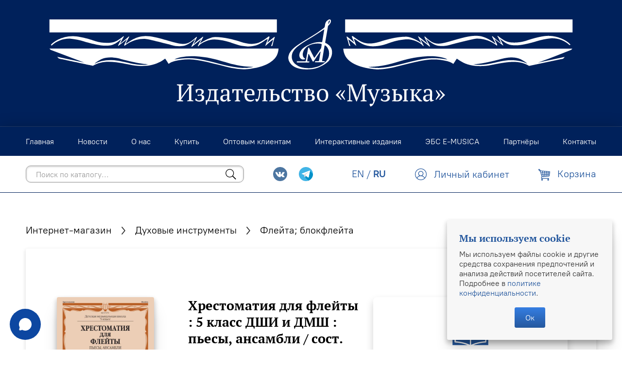

--- FILE ---
content_type: text/html; charset=utf-8
request_url: https://www.musica.ru/product/hrestomatiya-dlya-fleyty-5-klass-dmsh-piesy-ansambli-sost-dolzhikov-yu
body_size: 22580
content:
<!doctype html>
<html style="--color-btn-bg:#525665;
--color-btn-bg-is-dark:true;
--bg:#ffffff;
--bg-is-dark:false;

--color-text: var(--color-text-dark);
--color-text-minor-shade: var(--color-text-dark-minor-shade);
--color-text-major-shade: var(--color-text-dark-major-shade);
--color-text-half-shade: var(--color-text-dark-half-shade);

--color-notice-warning-is-dark:false;
--color-notice-success-is-dark:false;
--color-notice-error-is-dark:false;
--color-notice-info-is-dark:false;
--color-form-controls-bg:var(--bg);
--color-form-controls-bg-disabled:var(--bg-minor-shade);
--color-form-controls-border-color:var(--bg-half-shade);
--color-form-controls-color:var(--color-text);
--is-editor:false;

" lang="ru">
  <head><link media='print' onload='this.media="all"' rel='stylesheet' type='text/css' href='/served_assets/public/jquery.modal-0c2631717f4ce8fa97b5d04757d294c2bf695df1d558678306d782f4bf7b4773.css'><meta data-config="{&quot;product_id&quot;:331889390}" name="page-config" content="" /><meta data-config="{&quot;money_with_currency_format&quot;:{&quot;delimiter&quot;:&quot; &quot;,&quot;separator&quot;:&quot;.&quot;,&quot;format&quot;:&quot;%n %u&quot;,&quot;unit&quot;:&quot;₽&quot;,&quot;show_price_without_cents&quot;:1},&quot;currency_code&quot;:&quot;RUR&quot;,&quot;currency_iso_code&quot;:&quot;RUB&quot;,&quot;default_currency&quot;:{&quot;title&quot;:&quot;Российский рубль&quot;,&quot;code&quot;:&quot;RUR&quot;,&quot;rate&quot;:1.0,&quot;format_string&quot;:&quot;%n %u&quot;,&quot;unit&quot;:&quot;₽&quot;,&quot;price_separator&quot;:&quot;&quot;,&quot;is_default&quot;:true,&quot;price_delimiter&quot;:&quot;&quot;,&quot;show_price_with_delimiter&quot;:true,&quot;show_price_without_cents&quot;:true},&quot;facebook&quot;:{&quot;pixelActive&quot;:false,&quot;currency_code&quot;:&quot;RUB&quot;,&quot;use_variants&quot;:null},&quot;vk&quot;:{&quot;pixel_active&quot;:null,&quot;price_list_id&quot;:null},&quot;new_ya_metrika&quot;:true,&quot;ecommerce_data_container&quot;:&quot;dataLayer&quot;,&quot;common_js_version&quot;:&quot;v2&quot;,&quot;vue_ui_version&quot;:null,&quot;feedback_captcha_enabled&quot;:&quot;1&quot;,&quot;account_id&quot;:1182556,&quot;hide_items_out_of_stock&quot;:false,&quot;forbid_order_over_existing&quot;:false,&quot;minimum_items_price&quot;:null,&quot;enable_comparison&quot;:true,&quot;locale&quot;:&quot;ru&quot;,&quot;client_group&quot;:null,&quot;consent_to_personal_data&quot;:{&quot;active&quot;:true,&quot;obligatory&quot;:true,&quot;description&quot;:&quot;\u003cp\u003eНастоящим подтверждаю, что я ознакомлен и согласен с условиями \u003ca href=\&quot;/page/oferta\&quot; target=\&quot;blank\&quot;\u003eоферты и политики конфиденциальности\u003c/a\u003e.\u003c/p\u003e&quot;},&quot;recaptcha_key&quot;:&quot;6LfXhUEmAAAAAOGNQm5_a2Ach-HWlFKD3Sq7vfFj&quot;,&quot;recaptcha_key_v3&quot;:&quot;6LcZi0EmAAAAAPNov8uGBKSHCvBArp9oO15qAhXa&quot;,&quot;yandex_captcha_key&quot;:&quot;ysc1_ec1ApqrRlTZTXotpTnO8PmXe2ISPHxsd9MO3y0rye822b9d2&quot;,&quot;checkout_float_order_content_block&quot;:false,&quot;available_products_characteristics_ids&quot;:null,&quot;sber_id_app_id&quot;:&quot;5b5a3c11-72e5-4871-8649-4cdbab3ba9a4&quot;,&quot;theme_generation&quot;:4,&quot;quick_checkout_captcha_enabled&quot;:false,&quot;max_order_lines_count&quot;:500,&quot;sber_bnpl_min_amount&quot;:1000,&quot;sber_bnpl_max_amount&quot;:150000,&quot;counter_settings&quot;:{&quot;data_layer_name&quot;:&quot;dataLayer&quot;,&quot;new_counters_setup&quot;:false,&quot;add_to_cart_event&quot;:true,&quot;remove_from_cart_event&quot;:true,&quot;add_to_wishlist_event&quot;:true},&quot;site_setting&quot;:{&quot;show_cart_button&quot;:true,&quot;show_service_button&quot;:false,&quot;show_marketplace_button&quot;:false,&quot;show_quick_checkout_button&quot;:true},&quot;warehouses&quot;:[],&quot;captcha_type&quot;:&quot;google&quot;,&quot;human_readable_urls&quot;:false}" name="shop-config" content="" /><meta name='js-evnvironment' content='production' /><meta name='default-locale' content='ru' /><meta name='insales-redefined-api-methods' content="[]" /><script type="text/javascript" src="https://static.insales-cdn.com/assets/common-js/common.v2.25.28.js"></script><script type="text/javascript" src="https://static.insales-cdn.com/assets/static-versioned/v3.72/static/libs/lodash/4.17.21/lodash.min.js"></script>
<!--InsalesCounter -->
<script type="text/javascript">
(function() {
  if (typeof window.__insalesCounterId !== 'undefined') {
    return;
  }

  try {
    Object.defineProperty(window, '__insalesCounterId', {
      value: 1182556,
      writable: true,
      configurable: true
    });
  } catch (e) {
    console.error('InsalesCounter: Failed to define property, using fallback:', e);
    window.__insalesCounterId = 1182556;
  }

  if (typeof window.__insalesCounterId === 'undefined') {
    console.error('InsalesCounter: Failed to set counter ID');
    return;
  }

  let script = document.createElement('script');
  script.async = true;
  script.src = '/javascripts/insales_counter.js?7';
  let firstScript = document.getElementsByTagName('script')[0];
  firstScript.parentNode.insertBefore(script, firstScript);
})();
</script>
<!-- /InsalesCounter -->
      <script>gtmDataLayer = []; gtmDataLayer.push({
      'ecommerce': {
        'detail': {
          'products': [{"id":"331889390","name":"Хрестоматия для флейты : 5 класс ДШИ и ДМШ : пьесы, ансамбли / сост. Должиков Ю.","category":"Каталог/Духовые инструменты/Флейта; блокфлейта","price":"784.0"}]
         }
       }
    });</script>
      <!-- Google Tag Manager -->
      <script>(function(w,d,s,l,i){w[l]=w[l]||[];w[l].push({'gtm.start':
      new Date().getTime(),event:'gtm.js'});var f=d.getElementsByTagName(s)[0],
      j=d.createElement(s),dl=l!='dataLayer'?'&l='+l:'';j.async=true;j.src=
      'https://www.googletagmanager.com/gtm.js?id='+i+dl;f.parentNode.insertBefore(j,f);
      })(window,document,'script','gtmDataLayer','GTM-PX7FMSL');
      </script>
      <!-- End Google Tag Manager -->

    <!-- meta -->
<meta charset="UTF-8">
<meta data-config="{&quot;static-versioned&quot;: &quot;1.38&quot;}" name="theme-meta-data" content="">

    <title>
      Хрестоматия для флейты : 5 класс ДШИ и ДМШ : пьесы, ансамбли / сост. Должиков Ю. — купить за 784 ₽ | Издательство «Музыка»
</title>
<meta name="description" content="Цена — 784 ₽. Смотрите все товары раздела «Флейта; блокфлейта». 🎵 Учебное пособие известного педагога, профессора Московской консерватории, включающее распространенные в педагогической практике произведения отечественных и зарубежных композиторов.&lt;br /&gt;Предназначается для учащихся...">

<meta name="robots" content="index,follow">
<meta http-equiv="X-UA-Compatible" content="IE=edge,chrome=1">
<meta name="viewport" content="width=device-width, initial-scale=1.0">
<meta name="SKYPE_TOOLBAR" content="SKYPE_TOOLBAR_PARSER_COMPATIBLE">
<meta name="format-detection" content="telephone=no">

<meta name="yandex-verification" content="d916f195dfbf3b1d">
<meta name="yandex-verification" content="811f64ef68bb4705">
<meta name="google-site-verification" content="ACCgtxxo0TQylEfu1mPv_BUfoVReMvHrJVpk2aD6-8k">

<!-- canonical url -->
<link rel="canonical" href="https://www.musica.ru/product/hrestomatiya-dlya-fleyty-5-klass-dmsh-piesy-ansambli-sost-dolzhikov-yu">


    <meta property="og:title" content="Хрестоматия для флейты : 5 класс ДШИ и ДМШ : пьесы, ансамбли / сост. Должиков Ю.">
    <meta property="og:type" content="website">
    <meta property="og:url" content="https://www.musica.ru/product/hrestomatiya-dlya-fleyty-5-klass-dmsh-piesy-ansambli-sost-dolzhikov-yu">

    
      <meta property="og:image" content="https://static.insales-cdn.com/images/products/1/5713/2652517969/07470.jpg">
    




<!-- icons -->
<link rel="icon" type="image/png" sizes="32x32" href="https://static.insales-cdn.com/assets/1/5117/1913853/1761147182/favicon.png"><style media="screen">
  @supports (content-visibility: hidden) {
    body:not(.settings_loaded) {
      content-visibility: hidden;
    }
  }
  @supports not (content-visibility: hidden) {
    body:not(.settings_loaded) {
      visibility: hidden;
    }
  }
</style>

  <meta name='product-id' content='331889390' />
</head>

  <body class="body" data-multi-lang="false">
    <noscript>
<div class="njs-alert-overlay">
  <div class="njs-alert-wrapper">
    <div class="njs-alert">
      <p></p>
    </div>
  </div>
</div>
</noscript>


    <header class="header" role="banner">
  
 
  <div id="header-brand" class="header-brand flex center">
    
      <div class="grid-container" itemscope itemtype="http://schema.org/Organization">
    
    <a href="/" itemprop="url" class="flex justify-center">
       
        <img class="h-[5rem] lg:h-[9rem]" src="https://static.insales-cdn.com/assets/1/5117/1913853/1761147182/header-logo-musica.svg">
      
    </a>
    
      </div>
    
  </div>

  <div id="header-sticky" class="header-sticky">
    <nav class="header-nav pv-1">
      <ul class="header-nav-menu-list grid-container">
        

        
          <li class="header-nav-item">
            <a
              href="/"
              class="header-nav-link"
              
            >
              <span class="link-element">Главная</span>
            </a>
          </li>
        
          <li class="header-nav-item">
            <a
              href="https://info.musica.ru/"
              class="header-nav-link"
              
                rel="noopener" target="_blank"
              
            >
              <span class="link-element">Новости</span>
            </a>
          </li>
        
          <li class="header-nav-item">
            <a
              href="/page/about-us"
              class="header-nav-link"
              
            >
              <span class="link-element">О нас</span>
            </a>
          </li>
        
          <li class="header-nav-item">
            <a
              href="/collection/all"
              class="header-nav-link"
              
            >
              <span class="link-element">Купить</span>
            </a>
          </li>
        
          <li class="header-nav-item">
            <a
              href="/page/wholesale"
              class="header-nav-link"
              
            >
              <span class="link-element">Оптовым клиентам</span>
            </a>
          </li>
        
          <li class="header-nav-item">
            <a
              href="/page/interactive"
              class="header-nav-link"
              
            >
              <span class="link-element">Интерактивные издания</span>
            </a>
          </li>
        
          <li class="header-nav-item">
            <a
              href="https://www.musica.ru/page/e-musica"
              class="header-nav-link"
              
            >
              <span class="link-element">ЭБС E-MUSICA</span>
            </a>
          </li>
        
          <li class="header-nav-item">
            <a
              href="/page/partners"
              class="header-nav-link"
              
            >
              <span class="link-element">Партнёры</span>
            </a>
          </li>
        
          <li class="header-nav-item">
            <a
              href="/page/contacts"
              class="header-nav-link"
              
            >
              <span class="link-element">Контакты</span>
            </a>
          </li>
        
      </ul>
    </nav>

    <div class="header-features flex center">
      <div class="grid-container">
        <div class="flex flex-row flex-wrap vertical-center space-between">
          <div>
            <div class="hamburger-wrapper flex-row mv-05">
              <div class="hamburger hamburger--squeeze">
                <div class="hamburger-box">
                  <div class="hamburger-inner"></div>
                </div>
              </div>
            </div>
          </div>

          
            <div class="header-search-form-wrapper flex flex-row vertical-center">
              <div class="header-search-form-container mv-05">
                <form class="header-search-form" action="/collection/all" method="get" role="search">
                  <input type="hidden" name="lang" value="ru">
                  <input
                    id="header-search"
                    class="header-search-form-input text-small"
                    type="search"
                    name="q"
                    value=""
                    placeholder="Поиск по каталогу..."
                    autocomplete="off"
                    data-search-field
                  >
                  <button type="submit" class="header-search-form-icon icon"><svg version="1.1" xmlns="http://www.w3.org/2000/svg" x="0px" y="0px" viewBox="0 0 18 18">
	<path fill-rule="evenodd" clip-rule="evenodd" d="M12.615,11.589c0.978-1.204,1.564-2.739,1.564-4.411c0-3.866-3.134-7-7-7
		s-7,3.134-7,7c0,3.866,3.134,7,7,7c1.672,0,3.207-0.586,4.411-1.564l5.207,5.207l1.025-1.025L12.615,11.589z M7.179,13.179
		c-3.314,0-6-2.686-6-6s2.686-6,6-6s6,2.686,6,6S10.492,13.179,7.179,13.179z"/>
</svg>
</button>

                  <div id="header-autocomplete-suggestions" class="autocomplete-suggestions display-none"></div>
                </form>
              </div>
            </div>
          

          <div class="flex flex-row vertical-center end mv-05 ml-auto pl-2">
            
              <div class="header-social text-tiny ml-1">
                <a href="https://vk.com/music_izdat" rel="noopener" target="_blank">
                  <span class="icon icon-social mr-1"><?xml version="1.0" encoding="utf-8"?>
<svg version="1.1" id="Capa_1" xmlns="http://www.w3.org/2000/svg" xmlns:xlink="http://www.w3.org/1999/xlink" x="0px" y="0px"
	 viewBox="0 0 511.962 511.962" enable-background="new 0 0 511.962 511.962" xml:space="preserve">
<g>
	<g>
		<circle id="XMLID_11_" fill="#4D76A1" cx="255.981" cy="255.981" r="255.981"/>
	</g>
	<path fill-rule="evenodd" clip-rule="evenodd" fill="#FFFFFF" d="M246.312,368.252h20.091c0,0,6.069-0.666,9.167-4.006
		c2.852-3.066,2.761-8.825,2.761-8.825s-0.392-26.959,12.12-30.929c12.334-3.911,28.173,26.055,44.96,37.577
		c12.695,8.72,22.341,6.808,22.341,6.808l44.887-0.625c0,0,23.482-1.447,12.348-19.909c-0.913-1.51-6.484-13.657-33.375-38.618
		c-28.145-26.124-24.376-21.898,9.528-67.087c20.648-27.52,28.903-44.321,26.325-51.517c-2.46-6.854-17.646-5.042-17.646-5.042
		l-50.541,0.315c0,0-3.746-0.511-6.525,1.15c-2.715,1.629-4.463,5.426-4.463,5.426s-7.999,21.296-18.668,39.407
		c-22.505,38.216-31.504,40.233-35.182,37.86c-8.556-5.53-6.42-22.218-6.42-34.073c0-37.034,5.617-52.476-10.938-56.473
		c-5.494-1.328-9.537-2.204-23.587-2.345c-18.033-0.187-33.297,0.055-41.939,4.289c-5.75,2.815-10.185,9.09-7.483,9.45
		c3.34,0.447,10.906,2.04,14.917,7.502c5.179,7.045,4.997,22.87,4.997,22.87s2.975,43.596-6.95,49.012
		c-6.813,3.714-16.158-3.87-36.222-38.54c-10.281-17.76-18.042-37.39-18.042-37.39s-1.497-3.669-4.166-5.631
		c-3.24-2.377-7.766-3.135-7.766-3.135l-48.027,0.315c0,0-7.21,0.201-9.856,3.336c-2.355,2.788-0.187,8.556-0.187,8.556
		s37.6,87.968,80.174,132.298C201.981,370.921,246.312,368.252,246.312,368.252L246.312,368.252z"/>
</g>
</svg>
</span>
                </a>
                
                <a href="https://t.me/muzyka_publishing_house" rel="noopener" target="_blank">
                  <span class="icon icon-social mr-1"><?xml version="1.0" encoding="utf-8"?>
<svg version="1.1" id="Layer_1" xmlns="http://www.w3.org/2000/svg" xmlns:xlink="http://www.w3.org/1999/xlink" x="0px" y="0px"
	 viewBox="0 0 512 512" enable-background="new 0 0 512 512" xml:space="preserve">
<circle fill="#41B4E6" cx="256" cy="256" r="256"/>
<path fill="#0091C8" d="M511.924,250.077L398.283,136.625l-185.108,225.63l133.284,133.284C443.197,458.988,512,365.535,512,256
	C512,254.019,511.969,252.045,511.924,250.077z"/>
<path fill="#FFFFFF" d="M383.717,133.52c10.206-3.982,20.756,4.948,18.515,15.67l-45.77,218.781
	c-2.138,10.257-14.188,14.877-22.635,8.671l-69.094-50.717l-35.219,35.961c-6.189,6.31-16.86,3.741-19.515-4.672l-25.41-80.662
	l-68.112-20.118c-8.947-2.638-9.464-15.084-0.793-18.48L383.717,133.52z M350.118,182.065c2.982-2.638-0.483-7.292-3.862-5.189
	l-147.015,91.177c-2.586,1.603-3.775,4.758-2.862,7.671l20.049,88.04c0.397,1.345,2.327,1.155,2.5-0.241l4.482-67.094
	c0.172-1.655,0.965-3.172,2.207-4.275L350.118,182.065z"/>
<path fill="#9EC2E5" d="M346.257,176.876c3.379-2.103,6.844,2.551,3.862,5.189l-124.5,110.089c-1.241,1.103-2.034,2.62-2.207,4.275
	l-4.482,67.094c-0.172,1.396-2.103,1.586-2.5,0.241l-20.049-88.04c-0.914-2.913,0.276-6.068,2.862-7.671L346.257,176.876z"/>
<path fill="#FFFFFF" d="M217.154,364.678c-3.241-1.155-5.982-3.741-7.154-7.465l-25.41-80.662l-68.112-20.118
	c-8.947-2.638-9.464-15.084-0.793-18.48L383.717,133.52c6.585-2.569,13.326,0.241,16.653,5.448
	c-0.621-0.948-1.362-1.827-2.189-2.603L216.343,284.81v6.499l-1-0.724l1,40.926v32.823c0.259,0.121,0.534,0.224,0.81,0.31v0.034
	H217.154z"/>
<g>
	<path fill="#FFFFFF" d="M402.525,145.518c0.052,1.172-0.034,2.413-0.293,3.672l-45.77,218.781
		c-2.138,10.257-14.188,14.877-22.635,8.671l-69.094-50.717l-48.39-34.616v-6.499l181.838-148.446
		c0.827,0.776,1.569,1.655,2.189,2.603c0.121,0.207,0.241,0.396,0.362,0.586c0.103,0.207,0.224,0.414,0.328,0.603
		c0.103,0.207,0.207,0.414,0.293,0.621c0.103,0.224,0.19,0.431,0.276,0.655c0.069,0.19,0.155,0.396,0.224,0.621
		c0.224,0.672,0.396,1.362,0.517,2.086C402.439,144.587,402.491,145.036,402.525,145.518z"/>
	<path fill="#B9B9BE" d="M264.733,325.925l-35.219,35.961c-0.293,0.293-0.603,0.586-0.914,0.845
		c-0.31,0.259-0.621,0.483-0.948,0.707c-0.017,0.017-0.017,0.017-0.017,0.017c-0.655,0.431-1.327,0.793-2.034,1.086
		c-0.362,0.138-0.707,0.276-1.069,0.362c-1.5,0.448-3.034,0.569-4.551,0.414c-0.396-0.034-0.793-0.103-1.172-0.172
		c-0.052,0-0.103-0.017-0.155-0.034c-0.379-0.103-0.759-0.207-1.138-0.328c-0.121-0.034-0.241-0.069-0.362-0.138l-0.81-33.133
		V291.31L264.733,325.925z"/>
</g>
<g>
	<path fill="#DADDE0" d="M228.6,362.73c-0.31,0.259-0.621,0.5-0.948,0.724v-0.017C227.98,363.213,228.29,362.989,228.6,362.73z"/>
	<path fill="#DADDE0" d="M227.652,363.437v0.017c0,0,0-0.017-0.017,0C227.635,363.454,227.635,363.454,227.652,363.437z"/>
	<path fill="#DADDE0" d="M225.601,364.541c0.707-0.293,1.379-0.655,2.034-1.086C226.98,363.885,226.29,364.247,225.601,364.541z"/>
	<path fill="#DADDE0" d="M219.981,365.316c1.517,0.155,3.051,0.034,4.551-0.414c-1.086,0.345-2.207,0.5-3.327,0.5
		c-0.345,0-0.69-0.017-1.017-0.052C220.119,365.351,220.05,365.351,219.981,365.316z"/>
</g>
<g>
	<path fill="#FFFFFF" d="M221.205,365.402c-0.345,0-0.69-0.017-1.017-0.052C220.515,365.385,220.86,365.402,221.205,365.402z"/>
	<path fill="#FFFFFF" d="M219.981,365.316c0.069,0.034,0.138,0.034,0.207,0.034c-0.362-0.017-0.69-0.069-1.034-0.138
		C219.429,365.265,219.705,365.299,219.981,365.316z"/>
</g>
<g>
	<path fill="#DADDE0" d="M219.981,365.316c-0.276-0.017-0.552-0.052-0.827-0.103c-0.121-0.017-0.241-0.034-0.345-0.069
		C219.188,365.213,219.584,365.282,219.981,365.316z"/>
	<path fill="#DADDE0" d="M217.516,364.782c0.379,0.121,0.759,0.224,1.138,0.328c-0.155-0.034-0.31-0.069-0.465-0.103
		c-0.069-0.017-0.138-0.034-0.19-0.069C217.843,364.903,217.671,364.851,217.516,364.782z"/>
</g>
<g>
	<path fill="#FFFFFF" d="M218.188,365.006c0.155,0.034,0.31,0.069,0.465,0.103C218.498,365.092,218.343,365.058,218.188,365.006z"/>
	<path fill="#FFFFFF" d="M217.516,364.782c0.155,0.069,0.328,0.121,0.483,0.155c-0.259-0.052-0.517-0.138-0.776-0.241
		C217.326,364.73,217.412,364.765,217.516,364.782z"/>
</g>
<path fill="#DADDE0" d="M217.516,364.782c-0.103-0.017-0.19-0.052-0.293-0.086c-0.017,0.017-0.052,0-0.069-0.017v-0.034
	C217.274,364.713,217.395,364.747,217.516,364.782z"/>
<path fill="#D1D1D1" d="M216.343,331.511l0.81,33.133c-0.276-0.086-0.552-0.19-0.81-0.31V331.511z"/>
<polygon fill="#DADDE0" points="216.343,291.309 216.343,331.511 215.343,290.585 "/>
<path fill="#D2D2D7" d="M350.118,182.065l-124.5,110.089c-1.241,1.103-2.034,2.62-2.207,4.275l-4.474,67.1
	c-0.172,1.396-2.103,1.586-2.517,0.241l-20.04-88.045c-0.914-2.913,0.276-6.068,2.862-7.671l147.015-91.177
	C349.636,174.773,353.101,179.428,350.118,182.065z"/>
</svg>
</span>
                </a>
                
              </div>
            

            <div class="language-switcher mv-075">
              <a href="?lang=en" class="link-element ">EN</a>
              /
              <a href="?lang=ru" class="link-element bold">RU</a>
            </div>

            <div class="header-client-section ml-auto">
              <a class="link-element" href="/client_account/login">
                <div class="display-none" data-header-client-link>
                  <span class="icon icon-avatar mr-05"><svg version="1.1" id="Layer_1" xmlns="http://www.w3.org/2000/svg" xmlns:xlink="http://www.w3.org/1999/xlink" x="0px" y="0px"
	 viewBox="0 0 36.22 36.22" enable-background="new 0 0 36.22 36.22" xml:space="preserve">
<path fill="#25589E" d="M34.796,11.055c-0.914-2.158-2.221-4.095-3.882-5.756c-1.662-1.663-3.598-2.969-5.755-3.881
	c-4.465-1.891-9.634-1.891-14.097,0C8.911,2.325,6.974,3.631,5.306,5.299c-1.663,1.663-2.969,3.599-3.881,5.756
	C0.48,13.285,0,15.656,0,18.104c0,2.445,0.48,4.817,1.425,7.049c0.909,2.145,2.206,4.071,3.854,5.725
	c0.003,0.004,0.007,0.007,0.01,0.011c0.006,0.006,0.011,0.013,0.017,0.019c1.661,1.663,3.598,2.969,5.756,3.882
	c2.23,0.945,4.602,1.424,7.049,1.424c2.444,0,4.817-0.479,7.049-1.424c2.159-0.915,4.096-2.221,5.755-3.881
	c1.663-1.662,2.969-3.598,3.882-5.756c0.945-2.232,1.424-4.604,1.424-7.049S35.741,13.287,34.796,11.055z M11.933,15.771
	c0-3.406,2.771-6.178,6.178-6.178s6.178,2.771,6.178,6.178c0,3.407-2.772,6.179-6.178,6.179S11.933,19.178,11.933,15.771z
	 M17.606,23.747h0.465c0.013,0,0.026,0.002,0.039,0.002s0.026-0.002,0.039-0.002h0.458c4.412,0,8.479,2.466,10.547,6.329
	c-2.909,2.686-6.782,4.342-11.044,4.342c-4.264,0-8.14-1.658-11.049-4.347C9.131,26.211,13.196,23.747,17.606,23.747z
	 M26.098,24.167c-1.147-0.746-2.39-1.308-3.689-1.681c0.48-0.308,0.931-0.663,1.34-1.072c0.732-0.731,1.307-1.584,1.709-2.536
	c0.416-0.985,0.627-2.03,0.627-3.104c0-1.075-0.211-2.119-0.627-3.104c-0.401-0.951-0.977-1.805-1.709-2.536
	c-0.733-0.733-1.586-1.308-2.535-1.709c-1.968-0.832-4.242-0.832-6.209,0c-0.949,0.401-1.803,0.976-2.536,1.709
	c-0.732,0.732-1.307,1.586-1.709,2.536c-0.416,0.984-0.627,2.028-0.627,3.104c0,1.075,0.211,2.12,0.627,3.104
	c0.402,0.951,0.977,1.804,1.709,2.535c0.409,0.41,0.86,0.764,1.34,1.072c-1.3,0.373-2.543,0.935-3.69,1.681
	c-1.796,1.168-3.281,2.733-4.36,4.565c-2.463-2.858-3.963-6.568-3.963-10.627c0-8.995,7.318-16.313,16.313-16.313
	c8.995,0,16.313,7.318,16.313,16.313c0,4.06-1.501,7.77-3.964,10.628C29.383,26.903,27.898,25.337,26.098,24.167z"/>
</svg>
</span>
                  <span class="header-client-link-label link-element">Личный кабинет</span>
                </div>

                <div class="display-none" data-header-client-avatar>
                  <span class="icon icon-avatar mr-05"><svg version="1.1" id="Layer_1" xmlns="http://www.w3.org/2000/svg" xmlns:xlink="http://www.w3.org/1999/xlink" x="0px" y="0px"
	 viewBox="0 0 36.22 36.22" enable-background="new 0 0 36.22 36.22" xml:space="preserve">
<path fill="#25589E" d="M34.796,11.055c-0.914-2.158-2.221-4.095-3.882-5.756c-1.662-1.663-3.598-2.969-5.755-3.881
	c-4.465-1.891-9.634-1.891-14.097,0C8.911,2.325,6.974,3.631,5.306,5.299c-1.663,1.663-2.969,3.599-3.881,5.756
	C0.48,13.285,0,15.656,0,18.104c0,2.445,0.48,4.817,1.425,7.049c0.909,2.145,2.206,4.071,3.854,5.725
	c0.003,0.004,0.007,0.007,0.01,0.011c0.006,0.006,0.011,0.013,0.017,0.019c1.661,1.663,3.598,2.969,5.756,3.882
	c2.23,0.945,4.602,1.424,7.049,1.424c2.444,0,4.817-0.479,7.049-1.424c2.159-0.915,4.096-2.221,5.755-3.881
	c1.663-1.662,2.969-3.598,3.882-5.756c0.945-2.232,1.424-4.604,1.424-7.049S35.741,13.287,34.796,11.055z M11.933,15.771
	c0-3.406,2.771-6.178,6.178-6.178s6.178,2.771,6.178,6.178c0,3.407-2.772,6.179-6.178,6.179S11.933,19.178,11.933,15.771z
	 M17.606,23.747h0.465c0.013,0,0.026,0.002,0.039,0.002s0.026-0.002,0.039-0.002h0.458c4.412,0,8.479,2.466,10.547,6.329
	c-2.909,2.686-6.782,4.342-11.044,4.342c-4.264,0-8.14-1.658-11.049-4.347C9.131,26.211,13.196,23.747,17.606,23.747z
	 M26.098,24.167c-1.147-0.746-2.39-1.308-3.689-1.681c0.48-0.308,0.931-0.663,1.34-1.072c0.732-0.731,1.307-1.584,1.709-2.536
	c0.416-0.985,0.627-2.03,0.627-3.104c0-1.075-0.211-2.119-0.627-3.104c-0.401-0.951-0.977-1.805-1.709-2.536
	c-0.733-0.733-1.586-1.308-2.535-1.709c-1.968-0.832-4.242-0.832-6.209,0c-0.949,0.401-1.803,0.976-2.536,1.709
	c-0.732,0.732-1.307,1.586-1.709,2.536c-0.416,0.984-0.627,2.028-0.627,3.104c0,1.075,0.211,2.12,0.627,3.104
	c0.402,0.951,0.977,1.804,1.709,2.535c0.409,0.41,0.86,0.764,1.34,1.072c-1.3,0.373-2.543,0.935-3.69,1.681
	c-1.796,1.168-3.281,2.733-4.36,4.565c-2.463-2.858-3.963-6.568-3.963-10.627c0-8.995,7.318-16.313,16.313-16.313
	c8.995,0,16.313,7.318,16.313,16.313c0,4.06-1.501,7.77-3.964,10.628C29.383,26.903,27.898,25.337,26.098,24.167z"/>
</svg>
</span>
                  <span class="header-client-name link-element" data-header-client-name></span>
                </div>
              </a>
            </div>

            
              <a class="header-cart" href="/cart_items">
                <span class="icon icon-cart-header mr-05"><?xml version="1.0" encoding="utf-8"?>
<svg version="1.1" id="Layer_1" xmlns="http://www.w3.org/2000/svg" xmlns:xlink="http://www.w3.org/1999/xlink" x="0px" y="0px"
	 viewBox="0 0 36.22 36.22" enable-background="new 0 0 36.22 36.22" xml:space="preserve">
<path fill="#25589E" d="M10.013,23.391c-0.218-0.307-0.389-0.659-0.499-1.045L5.273,7.454c-0.608,0.062-1.206-0.16-1.635-0.615
	L0.586,3.602C0.208,3.201,0,2.669,0,2.104s0.208-1.097,0.586-1.499c0.763-0.807,2.094-0.807,2.858,0l3.052,3.237
	c0.275,0.292,0.463,0.66,0.541,1.062l28.36,2.73c0.246,0.023,0.473,0.151,0.625,0.354c0.152,0.199,0.222,0.458,0.19,0.711
	l-1.489,12.11c-0.157,1.27-1.151,2.261-2.362,2.356l-19.627,1.522c-0.075,0.007-0.155,0.009-0.234,0.009
	c-0.352,0-0.693-0.061-1.011-0.175l-1.426,3.532c-0.029,0.073-0.022,0.144,0.019,0.207c0.041,0.067,0.102,0.102,0.177,0.102h21.764
	c0.5,0,0.906,0.431,0.906,0.964c0,0.531-0.406,0.964-0.906,0.964H31.25v0.616c1.001,0.396,1.675,1.411,1.675,2.569
	c0,1.515-1.157,2.746-2.581,2.746c-1.424,0-2.581-1.231-2.581-2.746c0-1.158,0.675-2.171,1.675-2.569v-0.616H12.26v0.616
	c1.001,0.396,1.675,1.411,1.675,2.569c0,1.515-1.157,2.746-2.581,2.746c-1.424,0-2.582-1.231-2.582-2.746
	c0-1.158,0.675-2.171,1.675-2.569v-0.616h-0.192c-0.683,0-1.313-0.36-1.689-0.964c-0.375-0.607-0.44-1.366-0.17-2.033l1.476-3.658
	C9.909,23.545,9.956,23.463,10.013,23.391z M5.21,5.506c0.084-0.09,0.084-0.241,0-0.331L2.157,1.938
	C2.118,1.896,2.068,1.875,2.015,1.875c-0.055,0-0.102,0.021-0.143,0.063C1.833,1.98,1.809,2.04,1.809,2.104s0.024,0.122,0.065,0.167
	l3.052,3.235C5.005,5.589,5.131,5.589,5.21,5.506z M23.824,8.423l-4.099-0.394l0.184,3.147l3.841,0.148L23.824,8.423z M23.704,13.22
	l-3.684-0.143l0.217,3.711l3.379-0.079L23.704,13.22z M18.744,22.32l-0.208-3.598l-3.184,0.076l0.656,3.735L18.744,22.32z
	 M13.519,18.841l-3.097,0.072l0.823,2.888c0.181,0.634,0.746,1.025,1.356,0.995l1.59-0.123L13.519,18.841z M12.455,12.785
	l-3.817-0.148l1.25,4.394l3.298-0.077L12.455,12.785z M13.972,10.946l4.122,0.159l-0.19-3.251l-4.552-0.439L13.972,10.946z
	 M18.425,16.83l-0.222-3.825l-3.896-0.15l0.712,4.054L18.425,16.83z M12.12,10.874L11.48,7.236L6.976,6.802l1.115,3.917
	L12.12,10.874z M23.568,18.605l-3.223,0.077l0.205,3.499l2.934-0.229L23.568,18.605z M34.299,9.432l-3.045-0.294l-0.186,2.467
	l2.95,0.114L34.299,9.432z M33.785,13.609l-2.861-0.111l-0.231,3.043l2.74-0.065L33.785,13.609z M25.557,11.394l3.698,0.143
	l0.196-2.571l-3.824-0.368L25.557,11.394z M33.198,18.378l-2.649,0.062l-0.225,2.982l1.906-0.148
	c0.359-0.028,0.652-0.326,0.699-0.708L33.198,18.378z M25.428,16.665l3.449-0.081l0.239-3.156l-3.604-0.139L25.428,16.665z
	 M28.731,18.484l-3.353,0.079l-0.082,3.249l3.201-0.248L28.731,18.484z M12.126,33.476c0-0.449-0.345-0.815-0.77-0.815
	c-0.423,0-0.77,0.365-0.77,0.815c0,0.449,0.345,0.815,0.77,0.815C11.781,34.291,12.126,33.925,12.126,33.476z M31.116,33.476
	c0-0.449-0.347-0.815-0.77-0.815s-0.77,0.365-0.77,0.815c0,0.449,0.347,0.815,0.77,0.815S31.116,33.925,31.116,33.476z"/>
</svg>
</span>
                <span class="link-element">
                  <span class="header-cart-label">Корзина</span>
                  <span id="header-cart-counter">
                    <span class="header-cart-label">: </span>
                    <span class="header__control-bage" data-cart-positions-count>0</span> (<span
                      class="header__control-text"
                      data-cart-total-price
                    >0 ₽</span
                    >)
                  </span>
                </span>
              </a>
            
          </div>
        </div>
      </div>
    </div>
  </div>

  <div class="header-nav-mobile">
    <ul class="header-nav-mobile-list flex flex-column">
      
        <li class="header-nav-mobile-item">
          <a href="/" class="header-nav-mobile-link">
            <span class="link-element">Главная</span>
          </a>
        </li>
      
        <li class="header-nav-mobile-item">
          <a href="https://info.musica.ru/" class="header-nav-mobile-link">
            <span class="link-element">Новости</span>
          </a>
        </li>
      
        <li class="header-nav-mobile-item">
          <a href="/page/about-us" class="header-nav-mobile-link">
            <span class="link-element">О нас</span>
          </a>
        </li>
      
        <li class="header-nav-mobile-item">
          <a href="/collection/all" class="header-nav-mobile-link">
            <span class="link-element">Купить</span>
          </a>
        </li>
      
        <li class="header-nav-mobile-item">
          <a href="/page/wholesale" class="header-nav-mobile-link">
            <span class="link-element">Оптовым клиентам</span>
          </a>
        </li>
      
        <li class="header-nav-mobile-item">
          <a href="/page/interactive" class="header-nav-mobile-link">
            <span class="link-element">Интерактивные издания</span>
          </a>
        </li>
      
        <li class="header-nav-mobile-item">
          <a href="https://www.musica.ru/page/e-musica" class="header-nav-mobile-link">
            <span class="link-element">ЭБС E-MUSICA</span>
          </a>
        </li>
      
        <li class="header-nav-mobile-item">
          <a href="/page/partners" class="header-nav-mobile-link">
            <span class="link-element">Партнёры</span>
          </a>
        </li>
      
        <li class="header-nav-mobile-item">
          <a href="/page/contacts" class="header-nav-mobile-link">
            <span class="link-element">Контакты</span>
          </a>
        </li>
      
    </ul>

    <div class="header-social-mobile flex center text-tiny mt-4 mb-1">
      <a href="https://vk.com/music_izdat" rel="noopener" target="_blank">
        <span class="icon icon-social mr-1"><?xml version="1.0" encoding="utf-8"?>
<svg version="1.1" id="Capa_1" xmlns="http://www.w3.org/2000/svg" xmlns:xlink="http://www.w3.org/1999/xlink" x="0px" y="0px"
	 viewBox="0 0 511.962 511.962" enable-background="new 0 0 511.962 511.962" xml:space="preserve">
<g>
	<g>
		<circle id="XMLID_11_" fill="#4D76A1" cx="255.981" cy="255.981" r="255.981"/>
	</g>
	<path fill-rule="evenodd" clip-rule="evenodd" fill="#FFFFFF" d="M246.312,368.252h20.091c0,0,6.069-0.666,9.167-4.006
		c2.852-3.066,2.761-8.825,2.761-8.825s-0.392-26.959,12.12-30.929c12.334-3.911,28.173,26.055,44.96,37.577
		c12.695,8.72,22.341,6.808,22.341,6.808l44.887-0.625c0,0,23.482-1.447,12.348-19.909c-0.913-1.51-6.484-13.657-33.375-38.618
		c-28.145-26.124-24.376-21.898,9.528-67.087c20.648-27.52,28.903-44.321,26.325-51.517c-2.46-6.854-17.646-5.042-17.646-5.042
		l-50.541,0.315c0,0-3.746-0.511-6.525,1.15c-2.715,1.629-4.463,5.426-4.463,5.426s-7.999,21.296-18.668,39.407
		c-22.505,38.216-31.504,40.233-35.182,37.86c-8.556-5.53-6.42-22.218-6.42-34.073c0-37.034,5.617-52.476-10.938-56.473
		c-5.494-1.328-9.537-2.204-23.587-2.345c-18.033-0.187-33.297,0.055-41.939,4.289c-5.75,2.815-10.185,9.09-7.483,9.45
		c3.34,0.447,10.906,2.04,14.917,7.502c5.179,7.045,4.997,22.87,4.997,22.87s2.975,43.596-6.95,49.012
		c-6.813,3.714-16.158-3.87-36.222-38.54c-10.281-17.76-18.042-37.39-18.042-37.39s-1.497-3.669-4.166-5.631
		c-3.24-2.377-7.766-3.135-7.766-3.135l-48.027,0.315c0,0-7.21,0.201-9.856,3.336c-2.355,2.788-0.187,8.556-0.187,8.556
		s37.6,87.968,80.174,132.298C201.981,370.921,246.312,368.252,246.312,368.252L246.312,368.252z"/>
</g>
</svg>
</span>
      </a>
      
      <a href="https://t.me/muzyka_publishing_house" rel="noopener" target="_blank">
        <span class="icon icon-social mr-1"><?xml version="1.0" encoding="utf-8"?>
<svg version="1.1" id="Layer_1" xmlns="http://www.w3.org/2000/svg" xmlns:xlink="http://www.w3.org/1999/xlink" x="0px" y="0px"
	 viewBox="0 0 512 512" enable-background="new 0 0 512 512" xml:space="preserve">
<circle fill="#41B4E6" cx="256" cy="256" r="256"/>
<path fill="#0091C8" d="M511.924,250.077L398.283,136.625l-185.108,225.63l133.284,133.284C443.197,458.988,512,365.535,512,256
	C512,254.019,511.969,252.045,511.924,250.077z"/>
<path fill="#FFFFFF" d="M383.717,133.52c10.206-3.982,20.756,4.948,18.515,15.67l-45.77,218.781
	c-2.138,10.257-14.188,14.877-22.635,8.671l-69.094-50.717l-35.219,35.961c-6.189,6.31-16.86,3.741-19.515-4.672l-25.41-80.662
	l-68.112-20.118c-8.947-2.638-9.464-15.084-0.793-18.48L383.717,133.52z M350.118,182.065c2.982-2.638-0.483-7.292-3.862-5.189
	l-147.015,91.177c-2.586,1.603-3.775,4.758-2.862,7.671l20.049,88.04c0.397,1.345,2.327,1.155,2.5-0.241l4.482-67.094
	c0.172-1.655,0.965-3.172,2.207-4.275L350.118,182.065z"/>
<path fill="#9EC2E5" d="M346.257,176.876c3.379-2.103,6.844,2.551,3.862,5.189l-124.5,110.089c-1.241,1.103-2.034,2.62-2.207,4.275
	l-4.482,67.094c-0.172,1.396-2.103,1.586-2.5,0.241l-20.049-88.04c-0.914-2.913,0.276-6.068,2.862-7.671L346.257,176.876z"/>
<path fill="#FFFFFF" d="M217.154,364.678c-3.241-1.155-5.982-3.741-7.154-7.465l-25.41-80.662l-68.112-20.118
	c-8.947-2.638-9.464-15.084-0.793-18.48L383.717,133.52c6.585-2.569,13.326,0.241,16.653,5.448
	c-0.621-0.948-1.362-1.827-2.189-2.603L216.343,284.81v6.499l-1-0.724l1,40.926v32.823c0.259,0.121,0.534,0.224,0.81,0.31v0.034
	H217.154z"/>
<g>
	<path fill="#FFFFFF" d="M402.525,145.518c0.052,1.172-0.034,2.413-0.293,3.672l-45.77,218.781
		c-2.138,10.257-14.188,14.877-22.635,8.671l-69.094-50.717l-48.39-34.616v-6.499l181.838-148.446
		c0.827,0.776,1.569,1.655,2.189,2.603c0.121,0.207,0.241,0.396,0.362,0.586c0.103,0.207,0.224,0.414,0.328,0.603
		c0.103,0.207,0.207,0.414,0.293,0.621c0.103,0.224,0.19,0.431,0.276,0.655c0.069,0.19,0.155,0.396,0.224,0.621
		c0.224,0.672,0.396,1.362,0.517,2.086C402.439,144.587,402.491,145.036,402.525,145.518z"/>
	<path fill="#B9B9BE" d="M264.733,325.925l-35.219,35.961c-0.293,0.293-0.603,0.586-0.914,0.845
		c-0.31,0.259-0.621,0.483-0.948,0.707c-0.017,0.017-0.017,0.017-0.017,0.017c-0.655,0.431-1.327,0.793-2.034,1.086
		c-0.362,0.138-0.707,0.276-1.069,0.362c-1.5,0.448-3.034,0.569-4.551,0.414c-0.396-0.034-0.793-0.103-1.172-0.172
		c-0.052,0-0.103-0.017-0.155-0.034c-0.379-0.103-0.759-0.207-1.138-0.328c-0.121-0.034-0.241-0.069-0.362-0.138l-0.81-33.133
		V291.31L264.733,325.925z"/>
</g>
<g>
	<path fill="#DADDE0" d="M228.6,362.73c-0.31,0.259-0.621,0.5-0.948,0.724v-0.017C227.98,363.213,228.29,362.989,228.6,362.73z"/>
	<path fill="#DADDE0" d="M227.652,363.437v0.017c0,0,0-0.017-0.017,0C227.635,363.454,227.635,363.454,227.652,363.437z"/>
	<path fill="#DADDE0" d="M225.601,364.541c0.707-0.293,1.379-0.655,2.034-1.086C226.98,363.885,226.29,364.247,225.601,364.541z"/>
	<path fill="#DADDE0" d="M219.981,365.316c1.517,0.155,3.051,0.034,4.551-0.414c-1.086,0.345-2.207,0.5-3.327,0.5
		c-0.345,0-0.69-0.017-1.017-0.052C220.119,365.351,220.05,365.351,219.981,365.316z"/>
</g>
<g>
	<path fill="#FFFFFF" d="M221.205,365.402c-0.345,0-0.69-0.017-1.017-0.052C220.515,365.385,220.86,365.402,221.205,365.402z"/>
	<path fill="#FFFFFF" d="M219.981,365.316c0.069,0.034,0.138,0.034,0.207,0.034c-0.362-0.017-0.69-0.069-1.034-0.138
		C219.429,365.265,219.705,365.299,219.981,365.316z"/>
</g>
<g>
	<path fill="#DADDE0" d="M219.981,365.316c-0.276-0.017-0.552-0.052-0.827-0.103c-0.121-0.017-0.241-0.034-0.345-0.069
		C219.188,365.213,219.584,365.282,219.981,365.316z"/>
	<path fill="#DADDE0" d="M217.516,364.782c0.379,0.121,0.759,0.224,1.138,0.328c-0.155-0.034-0.31-0.069-0.465-0.103
		c-0.069-0.017-0.138-0.034-0.19-0.069C217.843,364.903,217.671,364.851,217.516,364.782z"/>
</g>
<g>
	<path fill="#FFFFFF" d="M218.188,365.006c0.155,0.034,0.31,0.069,0.465,0.103C218.498,365.092,218.343,365.058,218.188,365.006z"/>
	<path fill="#FFFFFF" d="M217.516,364.782c0.155,0.069,0.328,0.121,0.483,0.155c-0.259-0.052-0.517-0.138-0.776-0.241
		C217.326,364.73,217.412,364.765,217.516,364.782z"/>
</g>
<path fill="#DADDE0" d="M217.516,364.782c-0.103-0.017-0.19-0.052-0.293-0.086c-0.017,0.017-0.052,0-0.069-0.017v-0.034
	C217.274,364.713,217.395,364.747,217.516,364.782z"/>
<path fill="#D1D1D1" d="M216.343,331.511l0.81,33.133c-0.276-0.086-0.552-0.19-0.81-0.31V331.511z"/>
<polygon fill="#DADDE0" points="216.343,291.309 216.343,331.511 215.343,290.585 "/>
<path fill="#D2D2D7" d="M350.118,182.065l-124.5,110.089c-1.241,1.103-2.034,2.62-2.207,4.275l-4.474,67.1
	c-0.172,1.396-2.103,1.586-2.517,0.241l-20.04-88.045c-0.914-2.913,0.276-6.068,2.862-7.671l147.015-91.177
	C349.636,174.773,353.101,179.428,350.118,182.065z"/>
</svg>
</span>
      </a>
      
    </div>
  </div>
</header>


    <header>
      
    </header>

    

    <main role="main" id="main-content" class="content-wrapper flex center">
      
        <div class="content grid-container">
          <div class="product-wrapper mt-3 mb-8">
  <div class="product-breadcrumbs flex flex-row flex-wrap">
    <div class="breadcrumb-item">
      <a class="link-element" href="/collection/all">
        
          Интернет-магазин
        
      </a>
    </div>

    
    
    
      
      
      
    
      
      
        <div class="breadcrumb-item" data-breadcrumbs="2">
          <a
            class="link-element"
            title="Духовые инструменты"
            href="/collection/duhovye-instrumenty">Духовые инструменты</a>
        </div>
      
      
    
      
      
        <div class="breadcrumb-item" data-breadcrumbs="3">
          <a
            class="link-element"
            title="Флейта; блокфлейта"
            href="/collection/fleyta-blokfleyta">Флейта; блокфлейта</a>
        </div>
      
      
    
  </div>

  <div class="product-highlight-wrapper ph-main pt-4 pb-2 mt-1">
    <div class="flex flex-row flex-wrap top space-between">
      <div class="flex flex-row flex-wrap">
        <div class="flex flex-col grow">
          <div id="product-gallery" class="product-gallery flex">
            <a class="featured-image-link ph-025" href="https://static.insales-cdn.com/r/0conSDmkdDs/rs:fit:2048:2048:1/q:75/plain/images/products/1/5713/2652517969/07470.jpg@webp">
              <div class="featured-image-wrapper mb-1">
                
                  
                
                
                




<picture>
  <source
    data-sizes="auto"
    data-srcset="
      https://static.insales-cdn.com/r/YAgYmXqWs5M/rs:fit:400:0:1/q:85/plain/images/products/1/5713/2652517969/07470.jpg@webp 568w,
      https://static.insales-cdn.com/r/KMwERCIoDnM/rs:fit:450:0:1/q:85/plain/images/products/1/5713/2652517969/07470.jpg@webp 1279w,
      https://static.insales-cdn.com/r/sTvdwoXDGgE/rs:fit:500:0:1/q:85/plain/images/products/1/5713/2652517969/07470.jpg@webp 1919w,
      "
    type="image/webp" />
  <img
    data-src="https://static.insales-cdn.com/r/EF_AKV6Rczc/rs:fit:500:0:1/q:85/plain/images/products/1/5713/2652517969/07470.jpg@jpg"
    class="lazyload featured-image width-1-1"
    alt="" />
</picture>
              </div>
            </a>

            
              <a class="preview-image-link ph-025" href="https://static.insales-cdn.com/r/ZZKUPzCPm5o/rs:fit:2048:2048:1/q:75/plain/images/products/1/1671/609535623/07470-1.jpg@webp">
                <img class="width-1-1 border-grey-6 border-no-radius" src="https://static.insales-cdn.com/images/products/1/1671/609535623/thumb_07470-1.jpg">
              </a>
            
              <a class="preview-image-link ph-025" href="https://static.insales-cdn.com/r/6YAdAeE5JOA/rs:fit:2048:2048:1/q:75/plain/images/products/1/1678/609535630/07470-2.jpg@webp">
                <img class="width-1-1 border-grey-6 border-no-radius" src="https://static.insales-cdn.com/images/products/1/1678/609535630/thumb_07470-2.jpg">
              </a>
            
              <a class="preview-image-link ph-025" href="https://static.insales-cdn.com/r/5ggi7zvHTwA/rs:fit:2048:2048:1/q:75/plain/images/products/1/1685/609535637/07470-3.jpg@webp">
                <img class="width-1-1 border-grey-6 border-no-radius" src="https://static.insales-cdn.com/images/products/1/1685/609535637/thumb_07470-3.jpg">
              </a>
            
              <a class="preview-image-link ph-025" href="https://static.insales-cdn.com/r/O02LFlFa8u0/rs:fit:2048:2048:1/q:75/plain/images/products/1/1690/609535642/07470-4.jpg@webp">
                <img class="width-1-1 border-grey-6 border-no-radius" src="https://static.insales-cdn.com/images/products/1/1690/609535642/thumb_07470-4.jpg">
              </a>
            
              <a class="preview-image-link ph-025" href="https://static.insales-cdn.com/r/SkaXn0THDi8/rs:fit:2048:2048:1/q:75/plain/images/products/1/1695/609535647/07470-5.jpg@webp">
                <img class="width-1-1 border-grey-6 border-no-radius" src="https://static.insales-cdn.com/images/products/1/1695/609535647/thumb_07470-5.jpg">
              </a>
            
          </div>

          

          
        </div>

        <div class="product-info mt-1 mr-1 ph-025">
          
          

          <h3 class="font-serif bold">
            Хрестоматия для флейты : 5 класс ДШИ и ДМШ : пьесы, ансамбли / сост. Должиков Ю.
          </h3>

          

          

        
        </div>
      </div>

      
        <div class="product-variants mt-1">
          

          
            <form
              action="/cart_items"
              method="post"
              data-product-sku="07470">
              <div class="product-variants-list flex flex-row center">
                
                  
                    

                    <div class="text-center mh-1">
                      <div>
                        <img class="variant-icon" src="https://static.insales-cdn.com/assets/1/5117/1913853/1761147182/variant-print.svg">
                        <div class="color-grey-2 mb-05">
                          
                            Печатное <br>
                            издание
                          
                        </div>
                      </div>

                      <div class="bold mb-075">
                        
                          <span>784 ₽</span>
                        
                      </div>

                      <div data-add-to-cart-variant data-variant-id="566610383">
                        <input
                          name="variant_id"
                          value="566610383"
                          type="hidden">

                        <div class="product-add-to-cart-block" data-add-to-cart-block>
                          
                            <div class="display-none">hidden: , available: true</div>
                            <button
                              class="product-buy-btn btn btn-blue btn-md text-small"
                              type="button"
                              data-add-to-cart-block-btn>
                              <span>В корзину</span>
                            </button>

                            <div class="product-cart-counter flex flex-row center">
                              <button
                                class="btn btn-blue btn-sm text-small"
                                type="button"
                                data-add-to-cart-block-minus>
                                -
                              </button>

                              <a href="/cart_items" class="product-cart-link btn btn-blue btn-sm text-small mh-025">
                                <span>
                                  <span data-add-to-cart-block-counter></span>
                                  шт.</span><br>
                                <span>Перейти</span>
                              </a>

                              <button
                                class="btn btn-blue btn-sm text-small"
                                type="button"
                                data-add-to-cart-block-plus>
                                +
                              </button>
                            </div>
                          
                        </div>
                      </div>
                    </div>

                  
                
              </div>
            </form>

            
          

          

          

          

          

          
            
              
                
              
            
            
            
              
                
              
            

            

            

            <div class="product-variants-additional-info">
              
                
                  <div class="text-small mb-05">
                    <a class="link-element visible" href="/page/retail">Купить в розницу</a>
                  </div>
                  
                
              
            </div>
          

          <div class="product-variants-additional-info text-small color-grey-4">
            Согласно п. 1 ст. 25 закона «О защите прав потребителя»,
            <a href="/page/refund-policy" class="link-element visible">нельзя вернуть</a>
            обратно в магазин книги,                           
            альбомы или нотные издания надлежащего качества.
          </div>

          

          
        </div>
      
    </div>

    

    <div class="flex flex-row flex-wrap space-between width-1-1 mt-3">
      
        <div class="product-description-container mr-2">
          <ul class="flex flex-row flex-wrap tabs product-tabs font-serif h3 mb-1" data-tabgroup="product-tab-group">
            
              
                <li class="product-tab-title">
                  <a class="product-tab-link active" href="#annotation">Аннотация</a>
                </li>
              
            

            
              
                <li class="product-tab-title">
                  <a class="product-tab-link" href="#toc">Содержание</a>
                </li>
              
            
          </ul>

          
          <div id="product-tab-group" class="tabgroup product-tab-group">
            
              
                <div id="annotation">
                  <div>
                    Учебное пособие известного педагога, профессора Московской консерватории, включающее распространенные в педагогической практике произведения отечественных и зарубежных композиторов.<br />Предназначается для учащихся  детских школ искусств и детских музыкальных школ.
                  </div>
                </div>
              
            

            
              
                <div id="toc" style="display: none;">
                  <div>
                    1. Д. Шостакович. Прелюдия 
2. Я. Ваньхаль. Соната № 2 
3. В. А. Моцарт. Менуэт 
4. И. Кванц. Ариозо и Престо из Сонаты ре мажор 
5. Ж. Бизе. Менуэт из музыки к драме «Арлезианка» 
6. П. Чайковский. Мелодия 
7. В. Иванников. Пастуший наигрыш 
8. Т. Ямпольский. Шутка 
9. Л. Винчи. Адажио и Аллегро из Сонаты ре мажор 
10. Н. Раков. Сонатина 

Авторы переложений: 
Й. Бонн (№ 9), В. Борисоглебский (№ 5), В. Глинский-Сафронов (№№ 3, 6), К. Серостанов (№ 1).
                  </div>
                </div>
              
            
          </div>
        </div>
      

      <div class="product-data-container mt-3">
        

        <div>
          

          <span>
            <strong>
              
                Издательский номер
              
            </strong>: 07470
          </span><br>

          
            
          
            
          
            
              
              
                <span>
                  <strong>ISMN</strong>:
                  
                    979-0-706373-75-1
                  
                </span><br>
              
            
          
            
              
              
                <span>
                  <strong>Издательство</strong>:
                  
                    Москва : Музыка
                  
                </span><br>
              
            
          
            
              
              
                <span>
                  <strong>Год издания</strong>:
                  
                    2025
                  
                </span><br>
              
            
          
            
              
              
                <span>
                  <strong>Кол-во страниц</strong>:
                  
                    104
                  
                </span><br>
              
            
          
            
              
              
                <span>
                  <strong>Формат</strong>:
                  
                    60х90/8
                  
                </span><br>
              
            
          
            
              
              
                <span>
                  <strong>Переплёт</strong>:
                  
                    в обл.
                  
                </span><br>
              
            
          
            
          
            
          
            
          
            
          
            
          
            
          
        </div>
      </div>
    </div>
  </div>

  
    <div>
      <section class="items-swiper-section items-swiper-section-light pv-3 mv-4">
  
    <h3 class="items-swiper-header font-serif bold ph-main mb-05">
      Покупают вместе
    </h3>
  

  <div class="items-swiper-container">
    <div class="swiper-container items-swiper">
      <div class="swiper-wrapper items-swiper-wrapper">
        
          <div class="swiper-slide items-swiper-slide">
            <div class="items-swiper-slide-padding">
              <a href="/product/hrestomatiya-dlya-fleyty-5-klass-dmsh-piesy-ansambli-sost-dolzhikov-yu-2">
                
                  <div class="items-swiper-image-wrapper">
                    <div class="relative mb-auto xs:mb-0 xs:mt-auto">
                      




<picture>
  <source
    data-sizes="auto"
    data-srcset="
      https://static.insales-cdn.com/r/56gyRwrz5jk/rs:fit:320:0:1/q:85/plain/images/products/1/1433/2653586841/100007470.jpg@webp 568w,
      https://static.insales-cdn.com/r/NuPZzBMOZQs/rs:fit:360:0:1/q:85/plain/images/products/1/1433/2653586841/100007470.jpg@webp 1279w,
      https://static.insales-cdn.com/r/xOyd_AX14eE/rs:fit:400:0:1/q:85/plain/images/products/1/1433/2653586841/100007470.jpg@webp 1919w,
      "
    type="image/webp" />
  <img
    data-src="https://static.insales-cdn.com/r/tiW1kQu3r5I/rs:fit:400:0:1/q:85/plain/images/products/1/1433/2653586841/100007470.jpg@jpg"
    class="lazyload items-swiper-image"
    alt="" />
</picture>

                      
                        
                      
                      
                        <div class="items-swiper-image--ebook"></div>
                      
                    </div>
                  </div>
                
              </a>

              <div class="items-swiper-info-container mt-1">
                
                
                
                

                <div class="items-swiper-info-title text-base leading-snug mb-0.5">
                  <a class="pointer" href="/product/hrestomatiya-dlya-fleyty-5-klass-dmsh-piesy-ansambli-sost-dolzhikov-yu-2">
                    <span>
                      
                        Хрестоматия для флейты: 5 класс ДМШ. Пьесы, ансамбли / сост. Должиков Ю.
                      
                    </span>
                  </a>
                </div>

                
                  

                  <div class="text-small">
                    
                      
                        <span class="bold color-blue-1">220 ₽
                            / год
                        </span>
                      
                    
                  </div>

                  
                
              </div>
            </div>
          </div>
        
      </div>
    </div>

    <div id="items-swiper-button-prev" class="items-swiper-button-prev swiper-button-prev"></div>
    <div id="items-swiper-button-next" class="items-swiper-button-next swiper-button-next"></div>
  </div>
</section>
    </div>
  


</div>
        </div>
      
    </main>

    <footer class="footer-wrapper pv-4">
  <div class="footer-section flex center">
    <div class="grid-container">
      <div class="footer-row flex">
        <div class="flex flex-row flex-wrap mb-3">
          

          <ul class="text-left mr-8">
            
              <li class="mb-05">
                <a
                  href="/"
                  class="link-element"
                  >Главная</a>
              </li>
            
              <li class="mb-05">
                <a
                  href="https://info.musica.ru/"
                  class="link-element"
                  
                  rel="noopener"
                  target="_blank"
                  >Новости</a>
              </li>
            
              <li class="mb-05">
                <a
                  href="/page/about-us"
                  class="link-element"
                  >О нас</a>
              </li>
            
              <li class="mb-05">
                <a
                  href="/collection/all"
                  class="link-element"
                  >Купить</a>
              </li>
            
              <li class="mb-05">
                <a
                  href="/page/wholesale"
                  class="link-element"
                  >Оптовым клиентам</a>
              </li>
            
          </ul>

          <ul class="text-left mr-3">
            
              <li class="mb-05">
                <a
                  href="/page/interactive"
                  class="link-element"
                  >Интерактивные издания</a>
              </li>
            
              <li class="mb-05">
                <a
                  href="https://www.musica.ru/page/e-musica"
                  class="link-element"
                  >ЭБС E-MUSICA</a>
              </li>
            
              <li class="mb-05">
                <a
                  href="/page/partners"
                  class="link-element"
                  >Партнёры</a>
              </li>
            
              <li class="mb-05">
                <a
                  href="/page/contacts"
                  class="link-element"
                  >Контакты</a>
              </li>
            
          </ul>
        </div>

        
          <div class="text-increased mb-3">
            <a class="footer-delivery" href="/page/delivery">
              <img
                class="lazyload footer-delivery-icon"
                data-src="https://static.insales-cdn.com/assets/1/5117/1913853/1761147182/delivery-icon.svg"
                alt=""
                loading="lazy">
              <div class="text-big color-grey-2 bold">Доставка</div>
            </a>
          </div>
        
      </div>
    </div>
  </div>

  <div class="footer-section flex center">
    <div class="grid-container">
      <div class="footer-row flex">
        <div class="mv-2">
          <div class="text-increased mb-1">Социальные сети</div>

          <div>
            <a
              href="https://vk.com/music_izdat"
              rel="noopener"
              target="_blank">
              <span class="icon icon-social mr-1"><?xml version="1.0" encoding="utf-8"?>
<svg version="1.1" id="Capa_1" xmlns="http://www.w3.org/2000/svg" xmlns:xlink="http://www.w3.org/1999/xlink" x="0px" y="0px"
	 viewBox="0 0 511.962 511.962" enable-background="new 0 0 511.962 511.962" xml:space="preserve">
<g>
	<g>
		<circle id="XMLID_11_" fill="#4D76A1" cx="255.981" cy="255.981" r="255.981"/>
	</g>
	<path fill-rule="evenodd" clip-rule="evenodd" fill="#FFFFFF" d="M246.312,368.252h20.091c0,0,6.069-0.666,9.167-4.006
		c2.852-3.066,2.761-8.825,2.761-8.825s-0.392-26.959,12.12-30.929c12.334-3.911,28.173,26.055,44.96,37.577
		c12.695,8.72,22.341,6.808,22.341,6.808l44.887-0.625c0,0,23.482-1.447,12.348-19.909c-0.913-1.51-6.484-13.657-33.375-38.618
		c-28.145-26.124-24.376-21.898,9.528-67.087c20.648-27.52,28.903-44.321,26.325-51.517c-2.46-6.854-17.646-5.042-17.646-5.042
		l-50.541,0.315c0,0-3.746-0.511-6.525,1.15c-2.715,1.629-4.463,5.426-4.463,5.426s-7.999,21.296-18.668,39.407
		c-22.505,38.216-31.504,40.233-35.182,37.86c-8.556-5.53-6.42-22.218-6.42-34.073c0-37.034,5.617-52.476-10.938-56.473
		c-5.494-1.328-9.537-2.204-23.587-2.345c-18.033-0.187-33.297,0.055-41.939,4.289c-5.75,2.815-10.185,9.09-7.483,9.45
		c3.34,0.447,10.906,2.04,14.917,7.502c5.179,7.045,4.997,22.87,4.997,22.87s2.975,43.596-6.95,49.012
		c-6.813,3.714-16.158-3.87-36.222-38.54c-10.281-17.76-18.042-37.39-18.042-37.39s-1.497-3.669-4.166-5.631
		c-3.24-2.377-7.766-3.135-7.766-3.135l-48.027,0.315c0,0-7.21,0.201-9.856,3.336c-2.355,2.788-0.187,8.556-0.187,8.556
		s37.6,87.968,80.174,132.298C201.981,370.921,246.312,368.252,246.312,368.252L246.312,368.252z"/>
</g>
</svg>
</span>
            </a>
            
            <!--
              <a href="https://www.facebook.com/publishing.muzyka/" rel="noopener" target="_blank">    <span class="icon icon-social mr-1"><?xml version="1.0" encoding="utf-8"?>
<svg version="1.1" id="Capa_1" xmlns="http://www.w3.org/2000/svg" xmlns:xlink="http://www.w3.org/1999/xlink" x="0px" y="0px"
	 viewBox="0 0 96.124 96.123" enable-background="new 0 0 96.124 96.123" xml:space="preserve">
<g>
	<circle fill="#3B5998" cx="48.062" cy="48.062" r="48.062"/>
	<path fill="#FFFFFF" d="M60.144,49.943h-8.576v31.418H38.575V49.943h-6.18V38.901h6.18v-7.145c0-5.11,2.427-13.111,13.109-13.111
		l9.625,0.04v10.718h-6.983c-1.145,0-2.756,0.572-2.756,3.01v6.498h9.71L60.144,49.943z"/>
</g>
</svg>
</span>  </a>  <a href="https://www.instagram.com/muzyka_publishing/" rel="noopener" target="_blank">    <span class="icon icon-social mr-1"><?xml version="1.0" encoding="utf-8"?>
<svg version="1.1" id="Layer_1" xmlns="http://www.w3.org/2000/svg" xmlns:xlink="http://www.w3.org/1999/xlink" x="0px" y="0px"
	 viewBox="0 0 512 512" enable-background="new 0 0 512 512" xml:space="preserve">
<g>
	
		<linearGradient id="SVGID_ig_footer_" gradientUnits="userSpaceOnUse" x1="-746.7858" y1="887.6065" x2="-736.2651" y2="898.9158" gradientTransform="matrix(0 -42.2827 39.3387 0 -34883.0547 -31097.3574)">
		<stop  offset="0" style="stop-color:#FFDD55"/>
		<stop  offset="0.5" style="stop-color:#FF543E"/>
		<stop  offset="1" style="stop-color:#C837AB"/>
	</linearGradient>
	<path fill="url(#SVGID_ig_footer_)" d="M33.398,35.554C-6.721,77.225,1.49,121.493,1.49,255.974c0,111.678-19.485,223.633,82.493,249.989
		c31.844,8.19,313.997,8.19,345.798-0.043c42.459-10.955,77.005-45.395,81.727-105.445c0.659-8.381,0.659-280.472-0.021-289.023
		c-5.02-63.965-44.395-100.829-96.277-108.296c-11.891-1.723-14.274-2.234-75.282-2.34C123.527,0.923,76.091-8.714,33.398,35.554
		L33.398,35.554z"/>
	<path fill="#FFFFFF" d="M256.711,67.589c-77.239,0-150.585-6.871-178.6,65.029c-11.572,29.696-9.892,68.262-9.892,123.484
		c0,48.458-1.553,94.001,9.892,123.463c27.951,71.942,101.893,65.05,178.557,65.05c73.963,0,150.223,7.7,178.579-65.05
		c11.593-29.994,9.891-67.985,9.891-123.463c0-73.644,4.063-121.187-31.653-156.881c-36.163-36.162-85.067-31.632-156.86-31.632
		L256.711,67.589z M239.822,101.561c161.114-0.255,181.621-18.166,170.304,230.653c-4.02,88.002-71.027,78.345-153.393,78.345
		c-150.181,0-154.499-4.297-154.499-154.541c0-151.989,11.912-154.371,137.588-154.499L239.822,101.561z M357.328,132.852
		c-12.487,0-22.612,10.125-22.612,22.612c0,12.487,10.125,22.612,22.612,22.612c12.487,0,22.612-10.125,22.612-22.612
		C379.94,142.977,369.815,132.852,357.328,132.852z M256.712,159.293c-53.457,0-96.788,43.352-96.788,96.809
		s43.331,96.788,96.788,96.788s96.767-43.331,96.767-96.788S310.168,159.293,256.712,159.293L256.712,159.293z M256.712,193.264
		c83.067,0,83.174,125.675,0,125.675C173.665,318.94,173.538,193.264,256.712,193.264z"/>
</g>
</svg>
</span>  </a>
            -->
            <a
              href="https://t.me/muzyka_publishing_house"
              rel="noopener"
              target="_blank">
              <span class="icon icon-social mr-1"><?xml version="1.0" encoding="utf-8"?>
<svg version="1.1" id="Layer_1" xmlns="http://www.w3.org/2000/svg" xmlns:xlink="http://www.w3.org/1999/xlink" x="0px" y="0px"
	 viewBox="0 0 512 512" enable-background="new 0 0 512 512" xml:space="preserve">
<circle fill="#41B4E6" cx="256" cy="256" r="256"/>
<path fill="#0091C8" d="M511.924,250.077L398.283,136.625l-185.108,225.63l133.284,133.284C443.197,458.988,512,365.535,512,256
	C512,254.019,511.969,252.045,511.924,250.077z"/>
<path fill="#FFFFFF" d="M383.717,133.52c10.206-3.982,20.756,4.948,18.515,15.67l-45.77,218.781
	c-2.138,10.257-14.188,14.877-22.635,8.671l-69.094-50.717l-35.219,35.961c-6.189,6.31-16.86,3.741-19.515-4.672l-25.41-80.662
	l-68.112-20.118c-8.947-2.638-9.464-15.084-0.793-18.48L383.717,133.52z M350.118,182.065c2.982-2.638-0.483-7.292-3.862-5.189
	l-147.015,91.177c-2.586,1.603-3.775,4.758-2.862,7.671l20.049,88.04c0.397,1.345,2.327,1.155,2.5-0.241l4.482-67.094
	c0.172-1.655,0.965-3.172,2.207-4.275L350.118,182.065z"/>
<path fill="#9EC2E5" d="M346.257,176.876c3.379-2.103,6.844,2.551,3.862,5.189l-124.5,110.089c-1.241,1.103-2.034,2.62-2.207,4.275
	l-4.482,67.094c-0.172,1.396-2.103,1.586-2.5,0.241l-20.049-88.04c-0.914-2.913,0.276-6.068,2.862-7.671L346.257,176.876z"/>
<path fill="#FFFFFF" d="M217.154,364.678c-3.241-1.155-5.982-3.741-7.154-7.465l-25.41-80.662l-68.112-20.118
	c-8.947-2.638-9.464-15.084-0.793-18.48L383.717,133.52c6.585-2.569,13.326,0.241,16.653,5.448
	c-0.621-0.948-1.362-1.827-2.189-2.603L216.343,284.81v6.499l-1-0.724l1,40.926v32.823c0.259,0.121,0.534,0.224,0.81,0.31v0.034
	H217.154z"/>
<g>
	<path fill="#FFFFFF" d="M402.525,145.518c0.052,1.172-0.034,2.413-0.293,3.672l-45.77,218.781
		c-2.138,10.257-14.188,14.877-22.635,8.671l-69.094-50.717l-48.39-34.616v-6.499l181.838-148.446
		c0.827,0.776,1.569,1.655,2.189,2.603c0.121,0.207,0.241,0.396,0.362,0.586c0.103,0.207,0.224,0.414,0.328,0.603
		c0.103,0.207,0.207,0.414,0.293,0.621c0.103,0.224,0.19,0.431,0.276,0.655c0.069,0.19,0.155,0.396,0.224,0.621
		c0.224,0.672,0.396,1.362,0.517,2.086C402.439,144.587,402.491,145.036,402.525,145.518z"/>
	<path fill="#B9B9BE" d="M264.733,325.925l-35.219,35.961c-0.293,0.293-0.603,0.586-0.914,0.845
		c-0.31,0.259-0.621,0.483-0.948,0.707c-0.017,0.017-0.017,0.017-0.017,0.017c-0.655,0.431-1.327,0.793-2.034,1.086
		c-0.362,0.138-0.707,0.276-1.069,0.362c-1.5,0.448-3.034,0.569-4.551,0.414c-0.396-0.034-0.793-0.103-1.172-0.172
		c-0.052,0-0.103-0.017-0.155-0.034c-0.379-0.103-0.759-0.207-1.138-0.328c-0.121-0.034-0.241-0.069-0.362-0.138l-0.81-33.133
		V291.31L264.733,325.925z"/>
</g>
<g>
	<path fill="#DADDE0" d="M228.6,362.73c-0.31,0.259-0.621,0.5-0.948,0.724v-0.017C227.98,363.213,228.29,362.989,228.6,362.73z"/>
	<path fill="#DADDE0" d="M227.652,363.437v0.017c0,0,0-0.017-0.017,0C227.635,363.454,227.635,363.454,227.652,363.437z"/>
	<path fill="#DADDE0" d="M225.601,364.541c0.707-0.293,1.379-0.655,2.034-1.086C226.98,363.885,226.29,364.247,225.601,364.541z"/>
	<path fill="#DADDE0" d="M219.981,365.316c1.517,0.155,3.051,0.034,4.551-0.414c-1.086,0.345-2.207,0.5-3.327,0.5
		c-0.345,0-0.69-0.017-1.017-0.052C220.119,365.351,220.05,365.351,219.981,365.316z"/>
</g>
<g>
	<path fill="#FFFFFF" d="M221.205,365.402c-0.345,0-0.69-0.017-1.017-0.052C220.515,365.385,220.86,365.402,221.205,365.402z"/>
	<path fill="#FFFFFF" d="M219.981,365.316c0.069,0.034,0.138,0.034,0.207,0.034c-0.362-0.017-0.69-0.069-1.034-0.138
		C219.429,365.265,219.705,365.299,219.981,365.316z"/>
</g>
<g>
	<path fill="#DADDE0" d="M219.981,365.316c-0.276-0.017-0.552-0.052-0.827-0.103c-0.121-0.017-0.241-0.034-0.345-0.069
		C219.188,365.213,219.584,365.282,219.981,365.316z"/>
	<path fill="#DADDE0" d="M217.516,364.782c0.379,0.121,0.759,0.224,1.138,0.328c-0.155-0.034-0.31-0.069-0.465-0.103
		c-0.069-0.017-0.138-0.034-0.19-0.069C217.843,364.903,217.671,364.851,217.516,364.782z"/>
</g>
<g>
	<path fill="#FFFFFF" d="M218.188,365.006c0.155,0.034,0.31,0.069,0.465,0.103C218.498,365.092,218.343,365.058,218.188,365.006z"/>
	<path fill="#FFFFFF" d="M217.516,364.782c0.155,0.069,0.328,0.121,0.483,0.155c-0.259-0.052-0.517-0.138-0.776-0.241
		C217.326,364.73,217.412,364.765,217.516,364.782z"/>
</g>
<path fill="#DADDE0" d="M217.516,364.782c-0.103-0.017-0.19-0.052-0.293-0.086c-0.017,0.017-0.052,0-0.069-0.017v-0.034
	C217.274,364.713,217.395,364.747,217.516,364.782z"/>
<path fill="#D1D1D1" d="M216.343,331.511l0.81,33.133c-0.276-0.086-0.552-0.19-0.81-0.31V331.511z"/>
<polygon fill="#DADDE0" points="216.343,291.309 216.343,331.511 215.343,290.585 "/>
<path fill="#D2D2D7" d="M350.118,182.065l-124.5,110.089c-1.241,1.103-2.034,2.62-2.207,4.275l-4.474,67.1
	c-0.172,1.396-2.103,1.586-2.517,0.241l-20.04-88.045c-0.914-2.913,0.276-6.068,2.862-7.671l147.015-91.177
	C349.636,174.773,353.101,179.428,350.118,182.065z"/>
</svg>
</span>
            </a>
          
          </div>
        </div>

        <div class="mv-2">
          <div class="text-increased mb-1">ЭБС издательства «Музыка»</div>

          <div class="mb-1">
            <a
              href="https://e-musica.ru"
              rel="noopener"
              target="_blank">
              <img
                class="lazyload e-musica-logo"
                data-src="https://static.insales-cdn.com/assets/1/5117/1913853/1761147182/e-musica-logo-dark.svg"
                alt=""
                loading="lazy">
            </a>
          </div>

          
        </div>
      </div>
    </div>
  </div>

  <div class="footer-section flex center">
    <div class="grid-container">
      <div class="footer-row flex">
        <div>
          
            <div class="mr-4 mt-3">
              <div class="mb-05">
                <a class="link-element visible" href="/page/oferta">Пользовательское соглашение</a>
              </div>
              <div class="mb-05">
                <a class="link-element visible" href="/page/privacy-policy">Политика конфиденциальности</a>
              </div>
              <div>
                <a class="link-element visible" href="/page/refund-policy">Политика возврата</a>
              </div>
            </div>
          
        </div>

        <div class="mt-3">
          <div class="mb-05">
            <a class="link-element visible" href="mailto:muz-sekretar@mail.ru">muz-sekretar@mail.ru</a>
          </div>
          <div class="mb-1">
            <a class="link-element visible" href="mailto:info@musica.ru">info@musica.ru</a>
          </div>

          
            <div>123001, г. Москва,</div>
            <div class="mb-1">ул. Большая Садовая, д. 2/46, стр. 1, 5 этаж</div>
            <div>Режим работы издательства:</div>
            <div class="mb-1">Пн. – Чт.: 10:00–18:00, Пт.: 10:00–17:00</div>

            <div class="mb-1">
              <img
                class="lazyload footer-payment-methods"
                data-src="https://static.insales-cdn.com/assets/1/5117/1913853/1761147182/payment-methods.svg"
                alt=""
                loading="lazy">
            </div>

            <div>© Издательство «Музыка», 2025</div>
          
        </div>
      </div>
    </div>
  </div>
</footer>

    

    
        <!-- Google Tag Manager (noscript) -->
      <noscript><iframe src="https://www.googletagmanager.com/ns.html?id=GTM-PX7FMSL"
      height="0" width="0" style="display:none;visibility:hidden"></iframe></noscript>
      <!-- End Google Tag Manager (noscript) -->
      <!-- Yandex.Metrika counter -->
      <script type="text/javascript" >
        (function(m,e,t,r,i,k,a){m[i]=m[i]||function(){(m[i].a=m[i].a||[]).push(arguments)};
        m[i].l=1*new Date();
        for (var j = 0; j < document.scripts.length; j++) {if (document.scripts[j].src === r) { return; }}
        k=e.createElement(t),a=e.getElementsByTagName(t)[0],k.async=1,k.src=r,a.parentNode.insertBefore(k,a)})
        (window, document, "script", "https://mc.yandex.ru/metrika/tag.js", "ym");

        ym(43204384, "init", {
             clickmap:true,
             trackLinks:true,
             accurateTrackBounce:true,
             webvisor:true,
             ecommerce:"dataLayer"
        });
      </script>
                                  <script type="text/javascript">
                            window.dataLayer = window.dataLayer || [];
                            window.dataLayer.push({"ecommerce":{"currencyCode":"RUB","detail":{"products":[{"id":331889390,"name":"Хрестоматия для флейты : 5 класс ДШИ и ДМШ : пьесы, ансамбли / сост. Должиков Ю.","category":"Каталог/Духовые инструменты/Флейта; блокфлейта","price":784.0}]}}});
                            </script>

      <noscript><div><img src="https://mc.yandex.ru/watch/43204384" style="position:absolute; left:-9999px;" alt="" /></div></noscript>
      <!-- /Yandex.Metrika counter -->
<!-- Top.Mail.Ru counter -->
<script type="text/javascript">
var _tmr = window._tmr || (window._tmr = []);
_tmr.push({id: "VK-RTRG-456269-2D1br", type: "pageView", start: (new Date()).getTime()});
(function (d, w, id) {
  if (d.getElementById(id)) return;
  var ts = d.createElement("script"); ts.type = "text/javascript"; ts.async = true; ts.id = id;
  ts.src = "https://top-fwz1.mail.ru/js/code.js";
  var f = function () {var s = d.getElementsByTagName("script")[0]; s.parentNode.insertBefore(ts, s);};
  if (w.opera == "[object Opera]") { d.addEventListener("DOMContentLoaded", f, false); } else { f(); }
})(document, window, "tmr-code");
</script>
<noscript><div><img src="https://top-fwz1.mail.ru/counter?id=VK-RTRG-456269-2D1br;js=na" style="position:absolute;left:-9999px;" alt="Top.Mail.Ru" /></div></noscript>
<!-- /Top.Mail.Ru counter -->
<div class="m-modal m-modal--checkout" data-auto-activate="" data-quick-checkout-handle="default" id="insales-quick-checkout-dialog"><div class="m-modal-wrapper"><form id="quick_checkout_form" data-address-autocomplete="https://kladr.insales.ru" action="/orders/create_with_quick_checkout.json" accept-charset="UTF-8" method="post"><button class="m-modal-close" data-modal="close"></button><input name="quick_checkout_id" type="hidden" value="625247" /><input name="quick_checkout_captcha_enabled" type="hidden" value="false" /><div class="m-modal-heading">Заказ в один клик</div><div class="m-modal-errors"></div><input id="shipping_address_country" type="hidden" value="RU" /><div class="m-input  m-input--checkbox"><label for="client_consent_to_personal_data" class="m-input-label">Согласие на обработку персональных данных</label><input type="hidden" name="client[consent_to_personal_data]" value="0" id="" class="" /><input type="checkbox" name="client[consent_to_personal_data]" value="1" id="client_consent_to_personal_data" /><span></span><div class="m-input-caption"><p style="text-align: center;"><span style="font-size: 8pt;">Я ознакомлен и согласен с условиями <a href="/page/oferta" target="blank">оферты и политики конфиденциальности</a>.</span></p></div></div><div class="m-input m-input--required "><label for="client_email" class="m-input-label">Email:</label><input class="m-input-field" placeholder="" type="text" id="client_email" name="client[email]" value="" /></div><div class="m-input"><label class="m-input-label" for="order_comment">Комментарий:</label><textarea rows="2" class="m-input-field" autocomplete="off" name="order[comment]" id="order_comment">
</textarea></div><div class="m-modal-footer"><button class="m-modal-button m-modal-button--checkout button--checkout" type="submit">Заказ в один клик</button></div></form></div></div>    <script type="text/javascript">
      (function() {
        const widgetData = "[base64]/cmVmPTprZXkiLCJkaXNwbGF5X2NsYXNzIjoiZW5hYmxlZCIsInRleHQiOiJWSyJ9XSwiZGlzcGxheV9jbGFzcyI6ImVuYWJsZWQifQ=="
const widgetToken = "69748928-5d31-44d7-ae50-df7ec712c5e8"

window.__MESSENGERS_DATA__ = widgetData
window.__MESSENGERS_WIDGET_TOKEN__ = widgetToken

const script = document.createElement('script')
script.type = 'text/javascript'
script.async = true
script.src = "https://messengers.insales.ru/widget/script.js"
script.setAttribute('data-messengers-app-widget', widgetToken)

const firstScript = document.getElementsByTagName('script')[0]
firstScript.parentNode.insertBefore(script, firstScript)

      })();
    </script>
</body><div data-q1=""></div>

<div data-q2=""></div>
<style>
  :root body{ 
--bg:var(--draft-bg, #ffffff); --bg-is-light:var(--draft-bg-is-light, true); --bg-minor-shade:var(--draft-bg-minor-shade, #f7f7f7); --bg-minor-shade-is-light:var(--draft-bg-minor-shade-is-light, true); --bg-major-shade:var(--draft-bg-major-shade, #ededed); --bg-major-shade-is-light:var(--draft-bg-major-shade-is-light, true); --bg-half-shade:var(--draft-bg-half-shade, #808080); --bg-half-shade-is-dark:var(--draft-bg-half-shade-is-dark, true); --color-btn-bg:var(--draft-color-btn-bg, #525665); --color-btn-bg-is-dark:var(--draft-color-btn-bg-is-dark, true); --color-btn-bg-minor-shade:var(--draft-color-btn-bg-minor-shade, #616677); --color-btn-bg-minor-shade-is-dark:var(--draft-color-btn-bg-minor-shade-is-dark, true); --color-btn-bg-major-shade:var(--draft-color-btn-bg-major-shade, #707589); --color-btn-bg-major-shade-is-dark:var(--draft-color-btn-bg-major-shade-is-dark, true); --color-btn-bg-half-shade:var(--draft-color-btn-bg-half-shade, #a5a9b6); --color-btn-bg-half-shade-is-dark:var(--draft-color-btn-bg-half-shade-is-dark, true); --color-accent-text:var(--draft-color-accent-text, #B0B0B1); --color-accent-text-is-light:var(--draft-color-accent-text-is-light, true); --color-accent-text-minor-shade:var(--draft-color-accent-text-minor-shade, #aaaaac); --color-accent-text-minor-shade-is-dark:var(--draft-color-accent-text-minor-shade-is-dark, true); --color-accent-text-major-shade:var(--draft-color-accent-text-major-shade, #a3a3a5); --color-accent-text-major-shade-is-dark:var(--draft-color-accent-text-major-shade-is-dark, true); --color-accent-text-half-shade:var(--draft-color-accent-text-half-shade, #575759); --color-accent-text-half-shade-is-dark:var(--draft-color-accent-text-half-shade-is-dark, true); --color-text-dark:var(--draft-color-text-dark, #333333); --color-text-dark-is-dark:var(--draft-color-text-dark-is-dark, true); --color-text-dark-minor-shade:var(--draft-color-text-dark-minor-shade, #474747); --color-text-dark-minor-shade-is-dark:var(--draft-color-text-dark-minor-shade-is-dark, true); --color-text-dark-major-shade:var(--draft-color-text-dark-major-shade, #5c5c5c); --color-text-dark-major-shade-is-dark:var(--draft-color-text-dark-major-shade-is-dark, true); --color-text-dark-half-shade:var(--draft-color-text-dark-half-shade, #999999); --color-text-dark-half-shade-is-dark:var(--draft-color-text-dark-half-shade-is-dark, true); --color-text-light:var(--draft-color-text-light, #ffffff); --color-text-light-is-light:var(--draft-color-text-light-is-light, true); --color-text-light-minor-shade:var(--draft-color-text-light-minor-shade, #f7f7f7); --color-text-light-minor-shade-is-light:var(--draft-color-text-light-minor-shade-is-light, true); --color-text-light-major-shade:var(--draft-color-text-light-major-shade, #ededed); --color-text-light-major-shade-is-light:var(--draft-color-text-light-major-shade-is-light, true); --color-text-light-half-shade:var(--draft-color-text-light-half-shade, #808080); --color-text-light-half-shade-is-dark:var(--draft-color-text-light-half-shade-is-dark, true); --icons_pack:var(--draft-icons_pack, circle); --controls-btn-border-radius:var(--draft-controls-btn-border-radius, 0px); --color-notice-warning:var(--draft-color-notice-warning, #fff3cd); --color-notice-warning-is-light:var(--draft-color-notice-warning-is-light, true); --color-notice-warning-minor-shade:var(--draft-color-notice-warning-minor-shade, #fff0be); --color-notice-warning-minor-shade-is-light:var(--draft-color-notice-warning-minor-shade-is-light, true); --color-notice-warning-major-shade:var(--draft-color-notice-warning-major-shade, #ffecac); --color-notice-warning-major-shade-is-light:var(--draft-color-notice-warning-major-shade-is-light, true); --color-notice-warning-half-shade:var(--draft-color-notice-warning-half-shade, #e6b000); --color-notice-warning-half-shade-is-dark:var(--draft-color-notice-warning-half-shade-is-dark, true); --color-notice-success:var(--draft-color-notice-success, #d4edda); --color-notice-success-is-light:var(--draft-color-notice-success-is-light, true); --color-notice-success-minor-shade:var(--draft-color-notice-success-minor-shade, #cae9d2); --color-notice-success-minor-shade-is-light:var(--draft-color-notice-success-minor-shade-is-light, true); --color-notice-success-major-shade:var(--draft-color-notice-success-major-shade, #bee4c7); --color-notice-success-major-shade-is-light:var(--draft-color-notice-success-major-shade-is-light, true); --color-notice-success-half-shade:var(--draft-color-notice-success-half-shade, #429e58); --color-notice-success-half-shade-is-dark:var(--draft-color-notice-success-half-shade-is-dark, true); --color-notice-error:var(--draft-color-notice-error, #f8d7da); --color-notice-error-is-light:var(--draft-color-notice-error-is-light, true); --color-notice-error-minor-shade:var(--draft-color-notice-error-minor-shade, #f6ccd0); --color-notice-error-minor-shade-is-light:var(--draft-color-notice-error-minor-shade-is-light, true); --color-notice-error-major-shade:var(--draft-color-notice-error-major-shade, #f3bcc1); --color-notice-error-major-shade-is-light:var(--draft-color-notice-error-major-shade-is-light, true); --color-notice-error-half-shade:var(--draft-color-notice-error-half-shade, #c52330); --color-notice-error-half-shade-is-dark:var(--draft-color-notice-error-half-shade-is-dark, true); --color-notice-info:var(--draft-color-notice-info, #cce5ff); --color-notice-info-is-light:var(--draft-color-notice-info-is-light, true); --color-notice-info-minor-shade:var(--draft-color-notice-info-minor-shade, #bedeff); --color-notice-info-minor-shade-is-light:var(--draft-color-notice-info-minor-shade-is-light, true); --color-notice-info-major-shade:var(--draft-color-notice-info-major-shade, #acd4ff); --color-notice-info-major-shade-is-light:var(--draft-color-notice-info-major-shade-is-light, true); --color-notice-info-half-shade:var(--draft-color-notice-info-half-shade, #006fe6); --color-notice-info-half-shade-is-dark:var(--draft-color-notice-info-half-shade-is-dark, true); --font-family:var(--draft-font-family, 'PT Root UI'); --font-size:var(--draft-font-size, 16px); --font-family-heading:var(--draft-font-family-heading, Jost); --heading-ratio:var(--draft-heading-ratio, 1.5); --heading-weight:var(--draft-heading-weight, 600); --collection_count:var(--draft-collection_count, 10); --search_count:var(--draft-search_count, 10); --blog_size:var(--draft-blog_size, 6); --product_not_available:var(--draft-product_not_available, shown); --layout-content-max-width:var(--draft-layout-content-max-width, 1408px); --delta_sidebar:var(--draft-delta_sidebar, 2); --sidebar_index_show:var(--draft-sidebar_index_show, false); --sidebar_index_position:var(--draft-sidebar_index_position, left); --sidebar_collection_show:var(--draft-sidebar_collection_show, false); --sidebar_collection_position:var(--draft-sidebar_collection_position, left); --sidebar_cart_show:var(--draft-sidebar_cart_show, false); --sidebar_cart_position:var(--draft-sidebar_cart_position, left); --sidebar_product_show:var(--draft-sidebar_product_show, false); --sidebar_product_position:var(--draft-sidebar_product_position, left); --sidebar_blog_show:var(--draft-sidebar_blog_show, false); --sidebar_blog_position:var(--draft-sidebar_blog_position, left); --sidebar_article_show:var(--draft-sidebar_article_show, false); --sidebar_article_position:var(--draft-sidebar_article_position, left); --sidebar_page_show:var(--draft-sidebar_page_show, false); --sidebar_page_position:var(--draft-sidebar_page_position, left); --sidebar_compare_show:var(--draft-sidebar_compare_show, false); --sidebar_compare_position:var(--draft-sidebar_compare_position, left); --sidebar_search_show:var(--draft-sidebar_search_show, false); --sidebar_search_position:var(--draft-sidebar_search_position, left); --feedback_captcha_enabled:var(--draft-feedback_captcha_enabled, true); --favorite_enabled:var(--draft-favorite_enabled, true);} 

</style>
<style>
  
</style>
<script>
  
</script>


  
<script
  src="https://cdnjs.cloudflare.com/ajax/libs/jquery/3.6.0/jquery.min.js"
  integrity="sha512-894YE6QWD5I59HgZOGReFYm4dnWc1Qt5NtvYSaNcOP+u1T9qYdvdihz0PPSiiqn/+/3e7Jo4EaG7TubfWGUrMQ=="
  crossorigin="anonymous"
  referrerpolicy="no-referrer"></script>


<script
  src="https://cdnjs.cloudflare.com/ajax/libs/lazysizes/5.3.2/lazysizes.min.js"
  integrity="sha512-q583ppKrCRc7N5O0n2nzUiJ+suUv7Et1JGels4bXOaMFQcamPk9HjdUknZuuFjBNs7tsMuadge5k9RzdmO+1GQ=="
  crossorigin="anonymous"
  referrerpolicy="no-referrer"></script>
<script
  src="https://cdnjs.cloudflare.com/ajax/libs/lazysizes/5.3.2/plugins/bgset/ls.bgset.min.js"
  integrity="sha512-H0f3dM0T89f58GnoRxtsltBJ2LB37QllwC/Gok/xTAxBskX/8kaqjQ1bt1A1UuvtsPdz+SteSO4tVlJ39ybC+g=="
  crossorigin="anonymous"
  referrerpolicy="no-referrer"></script>


<script
  src="https://cdnjs.cloudflare.com/ajax/libs/clamp-js/0.7.0/clamp.js"
  integrity="sha512-TnePtmz3HL4p8nFS2lR46u0iHrwObVnUednDASZK/qS9btkd09xKs1PeCt1kpS4a0gWNQx1AF+WnDHDK+xWcAw=="
  crossorigin="anonymous"
  referrerpolicy="no-referrer"></script>

<script src="https://static.insales-cdn.com/assets/1/5117/1913853/1761147182/theme.js" charset="utf-8"></script>

<script src="https://static.insales-cdn.com/assets/1/5117/1913853/1761147182/header.js" charset="utf-8"></script>




  
  <script
    src="https://cdnjs.cloudflare.com/ajax/libs/baguettebox.js/1.11.1/baguetteBox.min.js"
    integrity="sha512-7KzSt4AJ9bLchXCRllnyYUDjfhO2IFEWSa+a5/3kPGQbr+swRTorHQfyADAhSlVHCs1bpFdB1447ZRzFyiiXsg=="
    crossorigin="anonymous"
    referrerpolicy="no-referrer"></script>
  <link
    rel="stylesheet"
    href="https://cdnjs.cloudflare.com/ajax/libs/baguettebox.js/1.11.1/baguetteBox.min.css"
    integrity="sha512-NVt7pmp5f+3eWRPO1h4A1gCf4opn4r5z2wS1mi7AaVcTzE9wDJ6RzMqSygjDzYHLp+mAJ2/qzXXDHar6IQwddQ=="
    crossorigin="anonymous"
    referrerpolicy="no-referrer">
  
  <script
    src="https://cdnjs.cloudflare.com/ajax/libs/Swiper/8.4.1/swiper-bundle.min.js"
    integrity="sha512-ANDPZ/g7h2tlAZgebwCX3PZT50oCa6zt3Kkk3LHQ7WgthlPm0g7TLJUH2eWwcyl7Ibkn59ma8cdGmlKkqdrkVQ=="
    crossorigin="anonymous"
    referrerpolicy="no-referrer"></script>
  <link
    rel="stylesheet"
    href="https://cdnjs.cloudflare.com/ajax/libs/Swiper/8.4.1/swiper-bundle.min.css"
    integrity="sha512-4L7I4fKwRgekKB4uxFDr4UQOiO9+MQYgafYKpQF3yWcfZJpAp3k9jZHj1X9fMg1+dxoIp69uZbdB5jXUhKFGGw=="
    crossorigin="anonymous"
    referrerpolicy="no-referrer">
  <script src="https://static.insales-cdn.com/assets/1/5117/1913853/1761147182/product.js" charset="utf-8"></script>














   
 
<meta name="font-static-version" content="5.38"> 
<meta name="system-google-fonts" content=""> 
<link rel="preload" class="font-main" as="style" href="https://static.insales-cdn.com/assets/static-versioned/5.34/static/fonts/PT+Root+UI/stylesheet.css"><link rel="stylesheet" class="font-main" href="https://static.insales-cdn.com/assets/static-versioned/5.34/static/fonts/PT+Root+UI/stylesheet.css" media="print" onload="this.media='all'"><link rel="preload" class="font-main" as="style" href="//static.insales-cdn.com/assets/static-versioned/5.38/static/fonts/Jost/stylesheet.css"><link rel="stylesheet" class="font-main" href="//static.insales-cdn.com/assets/static-versioned/5.38/static/fonts/Jost/stylesheet.css" media="print" onload="this.media='all'"><link rel="preload" as="style" href="https://static.insales-cdn.com/assets/static-versioned/5.38/static/icons/icons-circle/style.css"><link rel="stylesheet" href="https://static.insales-cdn.com/assets/static-versioned/5.38/static/icons/icons-circle/style.css" media="print" onload="this.media='all'">








<style>
  @font-face {
    font-family: 'PT Root UI';
    font-style: normal;
    font-weight: 400;
    font-display: swap;
    src: url('https://static.insales-cdn.com/assets/1/5117/1913853/1761147182/pt-root-ui_regular.woff2') format("woff2")
    , url('https://static.insales-cdn.com/assets/1/5117/1913853/1761147182/pt-root-ui_regular.woff') format("woff");
    font-kerning: none;
    font-feature-settings: "ss03"
    , "SS03";
  }

  @font-face {
    font-family: 'PT Root UI';
    font-style: normal;
    font-weight: 500;
    font-display: swap;
    src: url('https://static.insales-cdn.com/assets/1/5117/1913853/1761147182/pt-root-ui_medium.woff2') format("woff2")
    , url('https://static.insales-cdn.com/assets/1/5117/1913853/1761147182/pt-root-ui_medium.woff') format("woff");
    font-kerning: none;
    font-feature-settings: "ss03"
    , "SS03";
  }

  @font-face {
    font-family: 'PT Root UI';
    font-style: normal;
    font-weight: 700;
    font-display: swap;
    src: url('https://static.insales-cdn.com/assets/1/5117/1913853/1761147182/pt-root-ui_bold.woff2') format("woff2")
    , url('https://static.insales-cdn.com/assets/1/5117/1913853/1761147182/pt-root-ui_bold.woff') format("woff");
    font-kerning: none;
    font-feature-settings: "ss03"
    , "SS03";
  }


  @font-face {
    font-family: 'PT Serif';
    font-style: normal;
    font-weight: 400;
    font-display: swap;
    src: url('https://static.insales-cdn.com/assets/1/5117/1913853/1761147182/pt-serif-regular.woff2') format("woff2")
    , url('https://static.insales-cdn.com/assets/1/5117/1913853/1761147182/pt-serif-regular.woff') format("woff");
  }

  @font-face {
    font-family: 'PT Serif';
    font-style: italic;
    font-weight: 400;
    font-display: swap;
    src: url('https://static.insales-cdn.com/assets/1/5117/1913853/1761147182/pt-serif-italic.woff2') format("woff2")
    , url('https://static.insales-cdn.com/assets/1/5117/1913853/1761147182/pt-serif-italic.woff') format("woff");
  }

  @font-face {
    font-family: 'PT Serif';
    font-style: normal;
    font-weight: 700;
    font-display: swap;
    src: url('https://static.insales-cdn.com/assets/1/5117/1913853/1761147182/pt-serif-700.woff2') format("woff2")
    , url('https://static.insales-cdn.com/assets/1/5117/1913853/1761147182/pt-serif-700.woff') format("woff");
  }

  @font-face {
    font-family: 'PT Serif';
    font-style: italic;
    font-weight: 700;
    font-display: swap;
    src: url('https://static.insales-cdn.com/assets/1/5117/1913853/1761147182/pt-serif-700italic.woff2') format("woff2")
    , url('https://static.insales-cdn.com/assets/1/5117/1913853/1761147182/pt-serif-700italic.woff') format("woff");
  }
</style>

<link
  href="https://static.insales-cdn.com/assets/1/5117/1913853/1761147182/tailwind.css"
  rel="stylesheet"
  type="text/css"
>
<link
  href="https://static.insales-cdn.com/assets/1/5117/1913853/1761147182/theme.css"
  rel="stylesheet"
  type="text/css"
  onload="document.body.classList.add('settings_loaded');"
>


  <script type="application/ld+json">
{
  "@context": "https://schema.org/", 
  "@type": "Product", 
  "name": "Хрестоматия для флейты : 5 класс ДШИ и ДМШ : пьесы, ансамбли / сост. Должиков Ю.",
  "image": "https://static.insales-cdn.com/images/products/1/5713/2652517969/07470.jpg",
  "description": "1. Д. Шостакович. Прелюдия \n2. Я. Ваньхаль. Соната № 2 \n3. В. А. Моцарт. Менуэт \n4. И. Кванц. Ариозо и Престо из Сонаты ре мажор \n5. Ж. Бизе. Менуэт из музыки к драме «Арлезианка» \n6. П. Чайковский. Мелодия \n7. В. Иванников. Пастуший наигрыш \n8. Т. Ямпольский. Шутка \n9. Л. Винчи. Адажио и Аллегро из Сонаты ре мажор \n10. Н. Раков. Сонатина \n\nАвторы переложений: \nЙ. Бонн (№ 9), В. Борисоглебский (№ 5), В. Глинский-Сафронов (№№ 3, 6), К. Серостанов (№ 1).",
  "brand": {
    "@type": "Brand",
    "name": ""
  },
  "sku": "07470",
  "offers": {
  	"@type": "AggregateOffer",
    "lowPrice": "784.0",
    "highPrice": "784.0",
    "priceCurrency": "RUR",
    "offerCount": "1",
    "offers": [{
      "@type": "Offer",
    	"url": "/product/hrestomatiya-dlya-fleyty-5-klass-dmsh-piesy-ansambli-sost-dolzhikov-yu",
    	"priceCurrency": "RUR",
    	"price": "784.0",
      "sku": "566610383",
    	"availability": "https://schema.org/InStock"
      }
]  
  }}
</script>

  <div class="cookie-notice" style="display: none;">
	<h4 class="font-serif color-blue-1 bold mb-05">Мы используем cookie</h4>

	<div class="text-small color-grey-2 mb-1">
		Мы используем файлы cookie и другие средства сохранения предпочтений и анализа действий посетителей сайта. Подробнее в 
		<a
			class="link color-blue-1"
			href="/page/privacy-policy"
			>политике конфиденциальности</a
		>.
	</div>

	<div class="flex center">
		<button class="btn btn-blue btn-md text-small" onclick="acceptCookieConsent();">
			Ок
		</button>
	</div>
</div>

<script>
	function setCookie(cname, cvalue, exdays) {
		const d = new Date()
		d.setTime(d.getTime() + exdays * 24 * 60 * 60 * 1000)
		let expires = 'expires=' + d.toUTCString()
		document.cookie = cname + '=' + cvalue + ';' + expires + ';path=/'
	}

	function deleteCookie(cname) {
		const d = new Date()
		d.setTime(d.getTime() + 24 * 60 * 60 * 1000)
		let expires = 'expires=' + d.toUTCString()
		document.cookie = cname + '=;' + expires + ';path=/'
	}

	function getCookie(cname) {
		let name = cname + '='
		let decodedCookie = decodeURIComponent(document.cookie)
		let ca = decodedCookie.split(';')
		for (let i = 0; i < ca.length; i++) {
			let c = ca[i]
			while (c.charAt(0) == ' ') {
				c = c.substring(1)
			}
			if (c.indexOf(name) == 0) {
				return c.substring(name.length, c.length)
			}
		}
		return ''
	}

	function acceptCookieConsent() {
		deleteCookie('user_cookie_consent')
		setCookie('user_cookie_consent', 1, 30)
		document.querySelector('.cookie-notice').style.display = 'none'
	}

	document.addEventListener('DOMContentLoaded', () => {
		let cookie_consent = getCookie('user_cookie_consent')

		if (cookie_consent != '') {
			document.querySelector('.cookie-notice').style.display = 'none'
		} else {
			document.querySelector('.cookie-notice').style.display = 'block'
		}
	})
</script>

</html>


--- FILE ---
content_type: image/svg+xml
request_url: https://static.insales-cdn.com/assets/1/5117/1913853/1761147182/variant-print.svg
body_size: 873
content:
<?xml version="1.0" encoding="utf-8"?>
<!-- Generator: Adobe Illustrator 21.1.0, SVG Export Plug-In . SVG Version: 6.00 Build 0)  -->
<svg version="1.1" id="Layer_1" xmlns="http://www.w3.org/2000/svg" xmlns:xlink="http://www.w3.org/1999/xlink" x="0px" y="0px"
	 viewBox="0 0 75.93 81.88" enable-background="new 0 0 75.93 81.88" xml:space="preserve">
<path fill="#25589E" d="M63.742,59.88l-1.827,0.149c-7.031,0.584-13.928,2.26-20.442,4.97L39.3,65.902V21.655l2.984-1.239
	c6.295-2.629,12.964-4.254,19.762-4.816l1.695-0.142V59.88z M68.942,22.219v44.203H43.46c0.152-0.059,0.303-0.12,0.456-0.178
	c0.341-0.127,0.675-0.248,1.008-0.368c0.436-0.157,0.873-0.309,1.313-0.456c0.343-0.11,0.687-0.221,1.03-0.331
	c0.439-0.139,0.877-0.272,1.322-0.403c0.347-0.101,0.695-0.202,1.043-0.297c0.447-0.124,0.895-0.243,1.345-0.354
	c0.345-0.087,0.691-0.174,1.037-0.256c0.463-0.11,0.928-0.21,1.394-0.308c0.34-0.072,0.674-0.146,1.008-0.213
	c0.489-0.096,0.98-0.181,1.471-0.266c0.318-0.056,0.635-0.115,0.954-0.166c0.548-0.086,1.097-0.16,1.648-0.233
	c0.263-0.037,0.527-0.079,0.791-0.111c0.816-0.1,1.636-0.183,2.458-0.251L64.586,62c0.578-0.047,1.023-0.529,1.021-1.105V22.219
	H68.942z M14.473,15.6c6.801,0.562,13.47,2.187,19.766,4.817l2.981,1.238v44.247l-2.049-0.852
	c-6.503-2.724-13.394-4.411-20.421-4.999l-1.972-0.168V15.458L14.473,15.6z M7.058,22.219h3.333v38.678
	c-0.002,0.575,0.44,1.056,1.017,1.105l2.991,0.252c0.815,0.069,1.63,0.153,2.444,0.251c0.272,0.031,0.542,0.074,0.814,0.11
	c0.539,0.072,1.077,0.144,1.614,0.229c0.32,0.057,0.638,0.112,0.957,0.167c0.487,0.085,0.973,0.17,1.458,0.265
	c0.333,0.066,0.667,0.139,1,0.211c0.468,0.1,0.936,0.201,1.401,0.312c0.341,0.079,0.674,0.165,1.007,0.25
	c0.459,0.117,0.917,0.236,1.374,0.362c0.333,0.093,0.666,0.19,1,0.288c0.453,0.129,0.905,0.268,1.356,0.415
	c0.33,0.105,0.66,0.212,0.989,0.323c0.455,0.152,0.905,0.31,1.357,0.473c0.32,0.116,0.641,0.231,0.959,0.351
	c0.138,0.051,0.274,0.108,0.411,0.161H7.058V22.219z"/>
</svg>
